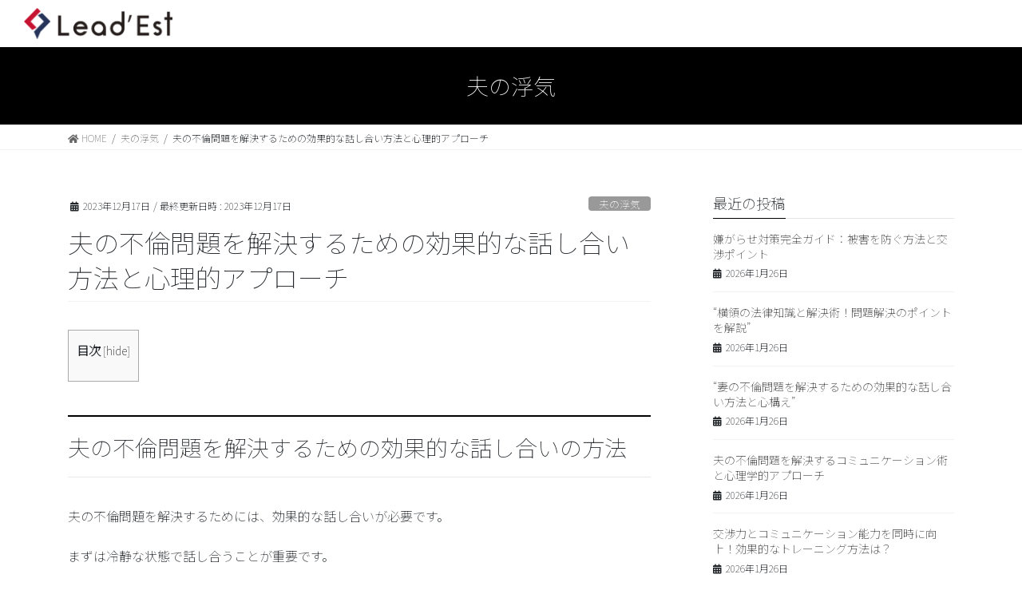

--- FILE ---
content_type: text/html; charset=UTF-8
request_url: http://nego-consulting.com/2023/12/17/%E5%A4%AB%E3%81%AE%E4%B8%8D%E5%80%AB%E5%95%8F%E9%A1%8C%E3%82%92%E8%A7%A3%E6%B1%BA%E3%81%99%E3%82%8B%E3%81%9F%E3%82%81%E3%81%AE%E5%8A%B9%E6%9E%9C%E7%9A%84%E3%81%AA%E8%A9%B1%E3%81%97%E5%90%88-24/
body_size: 22438
content:
<!DOCTYPE html>
<html dir="ltr" lang="ja"
	prefix="og: https://ogp.me/ns#" >
<head>
	<meta charset="UTF-8" />
	<meta name="viewport" content="width=device-width, initial-scale=1" />
	<link rel="profile" href="http://gmpg.org/xfn/11" />
	<link rel="pingback" href="http://nego-consulting.com/xmlrpc.php" />
	<title>夫の不倫問題を解決するための効果的な話し合い方法と心理的アプローチ - 問題解決のための交渉コンサルティング</title>

		<!-- All in One SEO 4.4.3 - aioseo.com -->
		<meta name="description" content="夫の不倫問題を解決するための効果的な話し合いの方法 夫の不倫問題を解決するためには、効果的な話し合いが必要です" />
		<meta name="robots" content="max-image-preview:large" />
		<link rel="canonical" href="http://nego-consulting.com/2023/12/17/%e5%a4%ab%e3%81%ae%e4%b8%8d%e5%80%ab%e5%95%8f%e9%a1%8c%e3%82%92%e8%a7%a3%e6%b1%ba%e3%81%99%e3%82%8b%e3%81%9f%e3%82%81%e3%81%ae%e5%8a%b9%e6%9e%9c%e7%9a%84%e3%81%aa%e8%a9%b1%e3%81%97%e5%90%88-24/" />
		<meta name="generator" content="All in One SEO (AIOSEO) 4.4.3" />
		<meta property="og:locale" content="ja_JP" />
		<meta property="og:site_name" content="問題解決のための交渉コンサルティング - 質の高い交渉の技を伝授します" />
		<meta property="og:type" content="article" />
		<meta property="og:title" content="夫の不倫問題を解決するための効果的な話し合い方法と心理的アプローチ - 問題解決のための交渉コンサルティング" />
		<meta property="og:description" content="夫の不倫問題を解決するための効果的な話し合いの方法 夫の不倫問題を解決するためには、効果的な話し合いが必要です" />
		<meta property="og:url" content="http://nego-consulting.com/2023/12/17/%e5%a4%ab%e3%81%ae%e4%b8%8d%e5%80%ab%e5%95%8f%e9%a1%8c%e3%82%92%e8%a7%a3%e6%b1%ba%e3%81%99%e3%82%8b%e3%81%9f%e3%82%81%e3%81%ae%e5%8a%b9%e6%9e%9c%e7%9a%84%e3%81%aa%e8%a9%b1%e3%81%97%e5%90%88-24/" />
		<meta property="article:published_time" content="2023-12-16T21:39:24+00:00" />
		<meta property="article:modified_time" content="2023-12-16T21:39:24+00:00" />
		<meta name="twitter:card" content="summary" />
		<meta name="twitter:title" content="夫の不倫問題を解決するための効果的な話し合い方法と心理的アプローチ - 問題解決のための交渉コンサルティング" />
		<meta name="twitter:description" content="夫の不倫問題を解決するための効果的な話し合いの方法 夫の不倫問題を解決するためには、効果的な話し合いが必要です" />
		<script type="application/ld+json" class="aioseo-schema">
			{"@context":"https:\/\/schema.org","@graph":[{"@type":"BlogPosting","@id":"http:\/\/nego-consulting.com\/2023\/12\/17\/%e5%a4%ab%e3%81%ae%e4%b8%8d%e5%80%ab%e5%95%8f%e9%a1%8c%e3%82%92%e8%a7%a3%e6%b1%ba%e3%81%99%e3%82%8b%e3%81%9f%e3%82%81%e3%81%ae%e5%8a%b9%e6%9e%9c%e7%9a%84%e3%81%aa%e8%a9%b1%e3%81%97%e5%90%88-24\/#blogposting","name":"\u592b\u306e\u4e0d\u502b\u554f\u984c\u3092\u89e3\u6c7a\u3059\u308b\u305f\u3081\u306e\u52b9\u679c\u7684\u306a\u8a71\u3057\u5408\u3044\u65b9\u6cd5\u3068\u5fc3\u7406\u7684\u30a2\u30d7\u30ed\u30fc\u30c1 - \u554f\u984c\u89e3\u6c7a\u306e\u305f\u3081\u306e\u4ea4\u6e09\u30b3\u30f3\u30b5\u30eb\u30c6\u30a3\u30f3\u30b0","headline":"\u592b\u306e\u4e0d\u502b\u554f\u984c\u3092\u89e3\u6c7a\u3059\u308b\u305f\u3081\u306e\u52b9\u679c\u7684\u306a\u8a71\u3057\u5408\u3044\u65b9\u6cd5\u3068\u5fc3\u7406\u7684\u30a2\u30d7\u30ed\u30fc\u30c1","author":{"@id":"http:\/\/nego-consulting.com\/author\/#author"},"publisher":{"@id":"http:\/\/nego-consulting.com\/#organization"},"datePublished":"2023-12-16T21:39:24+09:00","dateModified":"2023-12-16T21:39:24+09:00","inLanguage":"ja","mainEntityOfPage":{"@id":"http:\/\/nego-consulting.com\/2023\/12\/17\/%e5%a4%ab%e3%81%ae%e4%b8%8d%e5%80%ab%e5%95%8f%e9%a1%8c%e3%82%92%e8%a7%a3%e6%b1%ba%e3%81%99%e3%82%8b%e3%81%9f%e3%82%81%e3%81%ae%e5%8a%b9%e6%9e%9c%e7%9a%84%e3%81%aa%e8%a9%b1%e3%81%97%e5%90%88-24\/#webpage"},"isPartOf":{"@id":"http:\/\/nego-consulting.com\/2023\/12\/17\/%e5%a4%ab%e3%81%ae%e4%b8%8d%e5%80%ab%e5%95%8f%e9%a1%8c%e3%82%92%e8%a7%a3%e6%b1%ba%e3%81%99%e3%82%8b%e3%81%9f%e3%82%81%e3%81%ae%e5%8a%b9%e6%9e%9c%e7%9a%84%e3%81%aa%e8%a9%b1%e3%81%97%e5%90%88-24\/#webpage"},"articleSection":"\u592b\u306e\u6d6e\u6c17"},{"@type":"BreadcrumbList","@id":"http:\/\/nego-consulting.com\/2023\/12\/17\/%e5%a4%ab%e3%81%ae%e4%b8%8d%e5%80%ab%e5%95%8f%e9%a1%8c%e3%82%92%e8%a7%a3%e6%b1%ba%e3%81%99%e3%82%8b%e3%81%9f%e3%82%81%e3%81%ae%e5%8a%b9%e6%9e%9c%e7%9a%84%e3%81%aa%e8%a9%b1%e3%81%97%e5%90%88-24\/#breadcrumblist","itemListElement":[{"@type":"ListItem","@id":"http:\/\/nego-consulting.com\/#listItem","position":1,"item":{"@type":"WebPage","@id":"http:\/\/nego-consulting.com\/","name":"\u30db\u30fc\u30e0","description":"\u7537\u5973\u554f\u984c\u3001\u91d1\u92ad\u554f\u984c\u3067\u304a\u56f0\u308a\u3067\u3059\u304b\uff1f\u4ea4\u6e09\u30b3\u30f3\u30b5\u30eb\u30c6\u30a3\u30f3\u30b0\u3067\u65e9\u671f\u89e3\u6c7a\u304c\u53ef\u80fd\u3067\u3059\u3002\u5f01\u8b77\u58eb\u3084\u8b66\u5bdf\u306b\u5bfe\u5fdc\u3057\u3066\u9802\u3051\u306a\u304b\u3063\u305f\u65b9\u3001\u3069\u3046\u3057\u3066\u3082\u88c1\u5224\u306b\u306f\u3057\u305f\u304f\u306a\u3044\u65b9\u3001\u77ed\u671f\u6c7a\u6226\u3067\u8a71\u3057\u5408\u3044\u3092\u7d42\u3048\u305f\u3044\u65b9\u5411\u3051\u306e\u5bfe\u51e6\u6cd5\u3092\u304a\u4f1d\u3048\u3057\u3066\u3044\u307e\u3059\u3002\u4ea4\u6e09\u30b3\u30f3\u30b5\u30eb\u30c6\u30a3\u30f3\u30b0\u306f\u3001\u793a\u8ac7\u4ea4\u6e09\u3001\u5354\u8b70\u3092\u6709\u5229\u306b\u9032\u3081\u3089\u308c\u307e\u3059\u3002","url":"http:\/\/nego-consulting.com\/"},"nextItem":"http:\/\/nego-consulting.com\/2023\/#listItem"},{"@type":"ListItem","@id":"http:\/\/nego-consulting.com\/2023\/#listItem","position":2,"item":{"@type":"WebPage","@id":"http:\/\/nego-consulting.com\/2023\/","name":"2023","url":"http:\/\/nego-consulting.com\/2023\/"},"nextItem":"http:\/\/nego-consulting.com\/2023\/12\/#listItem","previousItem":"http:\/\/nego-consulting.com\/#listItem"},{"@type":"ListItem","@id":"http:\/\/nego-consulting.com\/2023\/12\/#listItem","position":3,"item":{"@type":"WebPage","@id":"http:\/\/nego-consulting.com\/2023\/12\/","name":"December","url":"http:\/\/nego-consulting.com\/2023\/12\/"},"nextItem":"http:\/\/nego-consulting.com\/2023\/12\/17\/#listItem","previousItem":"http:\/\/nego-consulting.com\/2023\/#listItem"},{"@type":"ListItem","@id":"http:\/\/nego-consulting.com\/2023\/12\/17\/#listItem","position":4,"item":{"@type":"WebPage","@id":"http:\/\/nego-consulting.com\/2023\/12\/17\/","name":"16","url":"http:\/\/nego-consulting.com\/2023\/12\/17\/"},"nextItem":"http:\/\/nego-consulting.com\/2023\/12\/17\/%e5%a4%ab%e3%81%ae%e4%b8%8d%e5%80%ab%e5%95%8f%e9%a1%8c%e3%82%92%e8%a7%a3%e6%b1%ba%e3%81%99%e3%82%8b%e3%81%9f%e3%82%81%e3%81%ae%e5%8a%b9%e6%9e%9c%e7%9a%84%e3%81%aa%e8%a9%b1%e3%81%97%e5%90%88-24\/#listItem","previousItem":"http:\/\/nego-consulting.com\/2023\/12\/#listItem"},{"@type":"ListItem","@id":"http:\/\/nego-consulting.com\/2023\/12\/17\/%e5%a4%ab%e3%81%ae%e4%b8%8d%e5%80%ab%e5%95%8f%e9%a1%8c%e3%82%92%e8%a7%a3%e6%b1%ba%e3%81%99%e3%82%8b%e3%81%9f%e3%82%81%e3%81%ae%e5%8a%b9%e6%9e%9c%e7%9a%84%e3%81%aa%e8%a9%b1%e3%81%97%e5%90%88-24\/#listItem","position":5,"item":{"@type":"WebPage","@id":"http:\/\/nego-consulting.com\/2023\/12\/17\/%e5%a4%ab%e3%81%ae%e4%b8%8d%e5%80%ab%e5%95%8f%e9%a1%8c%e3%82%92%e8%a7%a3%e6%b1%ba%e3%81%99%e3%82%8b%e3%81%9f%e3%82%81%e3%81%ae%e5%8a%b9%e6%9e%9c%e7%9a%84%e3%81%aa%e8%a9%b1%e3%81%97%e5%90%88-24\/","name":"\u592b\u306e\u4e0d\u502b\u554f\u984c\u3092\u89e3\u6c7a\u3059\u308b\u305f\u3081\u306e\u52b9\u679c\u7684\u306a\u8a71\u3057\u5408\u3044\u65b9\u6cd5\u3068\u5fc3\u7406\u7684\u30a2\u30d7\u30ed\u30fc\u30c1","description":"\u592b\u306e\u4e0d\u502b\u554f\u984c\u3092\u89e3\u6c7a\u3059\u308b\u305f\u3081\u306e\u52b9\u679c\u7684\u306a\u8a71\u3057\u5408\u3044\u306e\u65b9\u6cd5 \u592b\u306e\u4e0d\u502b\u554f\u984c\u3092\u89e3\u6c7a\u3059\u308b\u305f\u3081\u306b\u306f\u3001\u52b9\u679c\u7684\u306a\u8a71\u3057\u5408\u3044\u304c\u5fc5\u8981\u3067\u3059","url":"http:\/\/nego-consulting.com\/2023\/12\/17\/%e5%a4%ab%e3%81%ae%e4%b8%8d%e5%80%ab%e5%95%8f%e9%a1%8c%e3%82%92%e8%a7%a3%e6%b1%ba%e3%81%99%e3%82%8b%e3%81%9f%e3%82%81%e3%81%ae%e5%8a%b9%e6%9e%9c%e7%9a%84%e3%81%aa%e8%a9%b1%e3%81%97%e5%90%88-24\/"},"previousItem":"http:\/\/nego-consulting.com\/2023\/12\/17\/#listItem"}]},{"@type":"Organization","@id":"http:\/\/nego-consulting.com\/#organization","name":"\u554f\u984c\u89e3\u6c7a\u306e\u305f\u3081\u306e\u4ea4\u6e09\u30b3\u30f3\u30b5\u30eb\u30c6\u30a3\u30f3\u30b0","url":"http:\/\/nego-consulting.com\/"},{"@type":"WebPage","@id":"http:\/\/nego-consulting.com\/2023\/12\/17\/%e5%a4%ab%e3%81%ae%e4%b8%8d%e5%80%ab%e5%95%8f%e9%a1%8c%e3%82%92%e8%a7%a3%e6%b1%ba%e3%81%99%e3%82%8b%e3%81%9f%e3%82%81%e3%81%ae%e5%8a%b9%e6%9e%9c%e7%9a%84%e3%81%aa%e8%a9%b1%e3%81%97%e5%90%88-24\/#webpage","url":"http:\/\/nego-consulting.com\/2023\/12\/17\/%e5%a4%ab%e3%81%ae%e4%b8%8d%e5%80%ab%e5%95%8f%e9%a1%8c%e3%82%92%e8%a7%a3%e6%b1%ba%e3%81%99%e3%82%8b%e3%81%9f%e3%82%81%e3%81%ae%e5%8a%b9%e6%9e%9c%e7%9a%84%e3%81%aa%e8%a9%b1%e3%81%97%e5%90%88-24\/","name":"\u592b\u306e\u4e0d\u502b\u554f\u984c\u3092\u89e3\u6c7a\u3059\u308b\u305f\u3081\u306e\u52b9\u679c\u7684\u306a\u8a71\u3057\u5408\u3044\u65b9\u6cd5\u3068\u5fc3\u7406\u7684\u30a2\u30d7\u30ed\u30fc\u30c1 - \u554f\u984c\u89e3\u6c7a\u306e\u305f\u3081\u306e\u4ea4\u6e09\u30b3\u30f3\u30b5\u30eb\u30c6\u30a3\u30f3\u30b0","description":"\u592b\u306e\u4e0d\u502b\u554f\u984c\u3092\u89e3\u6c7a\u3059\u308b\u305f\u3081\u306e\u52b9\u679c\u7684\u306a\u8a71\u3057\u5408\u3044\u306e\u65b9\u6cd5 \u592b\u306e\u4e0d\u502b\u554f\u984c\u3092\u89e3\u6c7a\u3059\u308b\u305f\u3081\u306b\u306f\u3001\u52b9\u679c\u7684\u306a\u8a71\u3057\u5408\u3044\u304c\u5fc5\u8981\u3067\u3059","inLanguage":"ja","isPartOf":{"@id":"http:\/\/nego-consulting.com\/#website"},"breadcrumb":{"@id":"http:\/\/nego-consulting.com\/2023\/12\/17\/%e5%a4%ab%e3%81%ae%e4%b8%8d%e5%80%ab%e5%95%8f%e9%a1%8c%e3%82%92%e8%a7%a3%e6%b1%ba%e3%81%99%e3%82%8b%e3%81%9f%e3%82%81%e3%81%ae%e5%8a%b9%e6%9e%9c%e7%9a%84%e3%81%aa%e8%a9%b1%e3%81%97%e5%90%88-24\/#breadcrumblist"},"author":{"@id":"http:\/\/nego-consulting.com\/author\/#author"},"creator":{"@id":"http:\/\/nego-consulting.com\/author\/#author"},"datePublished":"2023-12-16T21:39:24+09:00","dateModified":"2023-12-16T21:39:24+09:00"},{"@type":"WebSite","@id":"http:\/\/nego-consulting.com\/#website","url":"http:\/\/nego-consulting.com\/","name":"\u554f\u984c\u89e3\u6c7a\u306e\u305f\u3081\u306e\u4ea4\u6e09\u30b3\u30f3\u30b5\u30eb\u30c6\u30a3\u30f3\u30b0","description":"\u8cea\u306e\u9ad8\u3044\u4ea4\u6e09\u306e\u6280\u3092\u4f1d\u6388\u3057\u307e\u3059","inLanguage":"ja","publisher":{"@id":"http:\/\/nego-consulting.com\/#organization"}}]}
		</script>
		<!-- All in One SEO -->

<link rel='dns-prefetch' href='//www.google.com' />
<link rel="alternate" type="application/rss+xml" title="問題解決のための交渉コンサルティング &raquo; フィード" href="http://nego-consulting.com/feed/" />
<link rel="alternate" type="application/rss+xml" title="問題解決のための交渉コンサルティング &raquo; コメントフィード" href="http://nego-consulting.com/comments/feed/" />
<link rel="alternate" type="application/rss+xml" title="問題解決のための交渉コンサルティング &raquo; 夫の不倫問題を解決するための効果的な話し合い方法と心理的アプローチ のコメントのフィード" href="http://nego-consulting.com/2023/12/17/%e5%a4%ab%e3%81%ae%e4%b8%8d%e5%80%ab%e5%95%8f%e9%a1%8c%e3%82%92%e8%a7%a3%e6%b1%ba%e3%81%99%e3%82%8b%e3%81%9f%e3%82%81%e3%81%ae%e5%8a%b9%e6%9e%9c%e7%9a%84%e3%81%aa%e8%a9%b1%e3%81%97%e5%90%88-24/feed/" />
<meta name="description" content="夫の不倫問題を解決するための効果的な話し合いの方法夫の不倫問題を解決するためには、効果的な話し合いが必要です。まずは冷静な状態で話し合うことが重要です。感情的にならずに、相手の気持ちや考えを尊重しながら話し合いましょう。話し合いのポイントとしては、以下のようなことが挙げられます。1. 相手の気持ちを理解することが大切です。夫の不倫には理由があるかもしれません。冷静になって相手の気持ちを聞き、理解しましょう。2. 自分の気持ちを伝える際には、「私はこう感じました」と" />		<!-- This site uses the Google Analytics by MonsterInsights plugin v8.18 - Using Analytics tracking - https://www.monsterinsights.com/ -->
		<!-- Note: MonsterInsights is not currently configured on this site. The site owner needs to authenticate with Google Analytics in the MonsterInsights settings panel. -->
					<!-- No tracking code set -->
				<!-- / Google Analytics by MonsterInsights -->
		<script type="text/javascript">
window._wpemojiSettings = {"baseUrl":"https:\/\/s.w.org\/images\/core\/emoji\/14.0.0\/72x72\/","ext":".png","svgUrl":"https:\/\/s.w.org\/images\/core\/emoji\/14.0.0\/svg\/","svgExt":".svg","source":{"concatemoji":"http:\/\/nego-consulting.com\/wp-includes\/js\/wp-emoji-release.min.js?ver=6.2.8"}};
/*! This file is auto-generated */
!function(e,a,t){var n,r,o,i=a.createElement("canvas"),p=i.getContext&&i.getContext("2d");function s(e,t){p.clearRect(0,0,i.width,i.height),p.fillText(e,0,0);e=i.toDataURL();return p.clearRect(0,0,i.width,i.height),p.fillText(t,0,0),e===i.toDataURL()}function c(e){var t=a.createElement("script");t.src=e,t.defer=t.type="text/javascript",a.getElementsByTagName("head")[0].appendChild(t)}for(o=Array("flag","emoji"),t.supports={everything:!0,everythingExceptFlag:!0},r=0;r<o.length;r++)t.supports[o[r]]=function(e){if(p&&p.fillText)switch(p.textBaseline="top",p.font="600 32px Arial",e){case"flag":return s("\ud83c\udff3\ufe0f\u200d\u26a7\ufe0f","\ud83c\udff3\ufe0f\u200b\u26a7\ufe0f")?!1:!s("\ud83c\uddfa\ud83c\uddf3","\ud83c\uddfa\u200b\ud83c\uddf3")&&!s("\ud83c\udff4\udb40\udc67\udb40\udc62\udb40\udc65\udb40\udc6e\udb40\udc67\udb40\udc7f","\ud83c\udff4\u200b\udb40\udc67\u200b\udb40\udc62\u200b\udb40\udc65\u200b\udb40\udc6e\u200b\udb40\udc67\u200b\udb40\udc7f");case"emoji":return!s("\ud83e\udef1\ud83c\udffb\u200d\ud83e\udef2\ud83c\udfff","\ud83e\udef1\ud83c\udffb\u200b\ud83e\udef2\ud83c\udfff")}return!1}(o[r]),t.supports.everything=t.supports.everything&&t.supports[o[r]],"flag"!==o[r]&&(t.supports.everythingExceptFlag=t.supports.everythingExceptFlag&&t.supports[o[r]]);t.supports.everythingExceptFlag=t.supports.everythingExceptFlag&&!t.supports.flag,t.DOMReady=!1,t.readyCallback=function(){t.DOMReady=!0},t.supports.everything||(n=function(){t.readyCallback()},a.addEventListener?(a.addEventListener("DOMContentLoaded",n,!1),e.addEventListener("load",n,!1)):(e.attachEvent("onload",n),a.attachEvent("onreadystatechange",function(){"complete"===a.readyState&&t.readyCallback()})),(e=t.source||{}).concatemoji?c(e.concatemoji):e.wpemoji&&e.twemoji&&(c(e.twemoji),c(e.wpemoji)))}(window,document,window._wpemojiSettings);
</script>
<style type="text/css">
img.wp-smiley,
img.emoji {
	display: inline !important;
	border: none !important;
	box-shadow: none !important;
	height: 1em !important;
	width: 1em !important;
	margin: 0 0.07em !important;
	vertical-align: -0.1em !important;
	background: none !important;
	padding: 0 !important;
}
</style>
	<link rel='stylesheet' id='vkExUnit_common_style-css' href='http://nego-consulting.com/wp-content/plugins/vk-all-in-one-expansion-unit/assets/css/vkExUnit_style.css?ver=9.52.0.0' type='text/css' media='all' />
<style id='vkExUnit_common_style-inline-css' type='text/css'>
:root {--ver_page_top_button_url:url(http://nego-consulting.com/wp-content/plugins/vk-all-in-one-expansion-unit/assets/images/to-top-btn-icon.svg);}@font-face {font-weight: normal;font-style: normal;font-family: "vk_sns";src: url("http://nego-consulting.com/wp-content/plugins/vk-all-in-one-expansion-unit/inc/sns/icons/fonts/vk_sns.eot?-bq20cj");src: url("http://nego-consulting.com/wp-content/plugins/vk-all-in-one-expansion-unit/inc/sns/icons/fonts/vk_sns.eot?#iefix-bq20cj") format("embedded-opentype"),url("http://nego-consulting.com/wp-content/plugins/vk-all-in-one-expansion-unit/inc/sns/icons/fonts/vk_sns.woff?-bq20cj") format("woff"),url("http://nego-consulting.com/wp-content/plugins/vk-all-in-one-expansion-unit/inc/sns/icons/fonts/vk_sns.ttf?-bq20cj") format("truetype"),url("http://nego-consulting.com/wp-content/plugins/vk-all-in-one-expansion-unit/inc/sns/icons/fonts/vk_sns.svg?-bq20cj#vk_sns") format("svg");}
</style>
<link rel='stylesheet' id='wp-block-library-css' href='http://nego-consulting.com/wp-includes/css/dist/block-library/style.min.css?ver=6.2.8' type='text/css' media='all' />
<style id='wp-block-library-inline-css' type='text/css'>
/* VK Color Palettes */
</style>
<link rel='stylesheet' id='classic-theme-styles-css' href='http://nego-consulting.com/wp-includes/css/classic-themes.min.css?ver=6.2.8' type='text/css' media='all' />
<style id='global-styles-inline-css' type='text/css'>
body{--wp--preset--color--black: #000000;--wp--preset--color--cyan-bluish-gray: #abb8c3;--wp--preset--color--white: #ffffff;--wp--preset--color--pale-pink: #f78da7;--wp--preset--color--vivid-red: #cf2e2e;--wp--preset--color--luminous-vivid-orange: #ff6900;--wp--preset--color--luminous-vivid-amber: #fcb900;--wp--preset--color--light-green-cyan: #7bdcb5;--wp--preset--color--vivid-green-cyan: #00d084;--wp--preset--color--pale-cyan-blue: #8ed1fc;--wp--preset--color--vivid-cyan-blue: #0693e3;--wp--preset--color--vivid-purple: #9b51e0;--wp--preset--gradient--vivid-cyan-blue-to-vivid-purple: linear-gradient(135deg,rgba(6,147,227,1) 0%,rgb(155,81,224) 100%);--wp--preset--gradient--light-green-cyan-to-vivid-green-cyan: linear-gradient(135deg,rgb(122,220,180) 0%,rgb(0,208,130) 100%);--wp--preset--gradient--luminous-vivid-amber-to-luminous-vivid-orange: linear-gradient(135deg,rgba(252,185,0,1) 0%,rgba(255,105,0,1) 100%);--wp--preset--gradient--luminous-vivid-orange-to-vivid-red: linear-gradient(135deg,rgba(255,105,0,1) 0%,rgb(207,46,46) 100%);--wp--preset--gradient--very-light-gray-to-cyan-bluish-gray: linear-gradient(135deg,rgb(238,238,238) 0%,rgb(169,184,195) 100%);--wp--preset--gradient--cool-to-warm-spectrum: linear-gradient(135deg,rgb(74,234,220) 0%,rgb(151,120,209) 20%,rgb(207,42,186) 40%,rgb(238,44,130) 60%,rgb(251,105,98) 80%,rgb(254,248,76) 100%);--wp--preset--gradient--blush-light-purple: linear-gradient(135deg,rgb(255,206,236) 0%,rgb(152,150,240) 100%);--wp--preset--gradient--blush-bordeaux: linear-gradient(135deg,rgb(254,205,165) 0%,rgb(254,45,45) 50%,rgb(107,0,62) 100%);--wp--preset--gradient--luminous-dusk: linear-gradient(135deg,rgb(255,203,112) 0%,rgb(199,81,192) 50%,rgb(65,88,208) 100%);--wp--preset--gradient--pale-ocean: linear-gradient(135deg,rgb(255,245,203) 0%,rgb(182,227,212) 50%,rgb(51,167,181) 100%);--wp--preset--gradient--electric-grass: linear-gradient(135deg,rgb(202,248,128) 0%,rgb(113,206,126) 100%);--wp--preset--gradient--midnight: linear-gradient(135deg,rgb(2,3,129) 0%,rgb(40,116,252) 100%);--wp--preset--duotone--dark-grayscale: url('#wp-duotone-dark-grayscale');--wp--preset--duotone--grayscale: url('#wp-duotone-grayscale');--wp--preset--duotone--purple-yellow: url('#wp-duotone-purple-yellow');--wp--preset--duotone--blue-red: url('#wp-duotone-blue-red');--wp--preset--duotone--midnight: url('#wp-duotone-midnight');--wp--preset--duotone--magenta-yellow: url('#wp-duotone-magenta-yellow');--wp--preset--duotone--purple-green: url('#wp-duotone-purple-green');--wp--preset--duotone--blue-orange: url('#wp-duotone-blue-orange');--wp--preset--font-size--small: 13px;--wp--preset--font-size--medium: 20px;--wp--preset--font-size--large: 36px;--wp--preset--font-size--x-large: 42px;--wp--preset--spacing--20: 0.44rem;--wp--preset--spacing--30: 0.67rem;--wp--preset--spacing--40: 1rem;--wp--preset--spacing--50: 1.5rem;--wp--preset--spacing--60: 2.25rem;--wp--preset--spacing--70: 3.38rem;--wp--preset--spacing--80: 5.06rem;--wp--preset--shadow--natural: 6px 6px 9px rgba(0, 0, 0, 0.2);--wp--preset--shadow--deep: 12px 12px 50px rgba(0, 0, 0, 0.4);--wp--preset--shadow--sharp: 6px 6px 0px rgba(0, 0, 0, 0.2);--wp--preset--shadow--outlined: 6px 6px 0px -3px rgba(255, 255, 255, 1), 6px 6px rgba(0, 0, 0, 1);--wp--preset--shadow--crisp: 6px 6px 0px rgba(0, 0, 0, 1);}:where(.is-layout-flex){gap: 0.5em;}body .is-layout-flow > .alignleft{float: left;margin-inline-start: 0;margin-inline-end: 2em;}body .is-layout-flow > .alignright{float: right;margin-inline-start: 2em;margin-inline-end: 0;}body .is-layout-flow > .aligncenter{margin-left: auto !important;margin-right: auto !important;}body .is-layout-constrained > .alignleft{float: left;margin-inline-start: 0;margin-inline-end: 2em;}body .is-layout-constrained > .alignright{float: right;margin-inline-start: 2em;margin-inline-end: 0;}body .is-layout-constrained > .aligncenter{margin-left: auto !important;margin-right: auto !important;}body .is-layout-constrained > :where(:not(.alignleft):not(.alignright):not(.alignfull)){max-width: var(--wp--style--global--content-size);margin-left: auto !important;margin-right: auto !important;}body .is-layout-constrained > .alignwide{max-width: var(--wp--style--global--wide-size);}body .is-layout-flex{display: flex;}body .is-layout-flex{flex-wrap: wrap;align-items: center;}body .is-layout-flex > *{margin: 0;}:where(.wp-block-columns.is-layout-flex){gap: 2em;}.has-black-color{color: var(--wp--preset--color--black) !important;}.has-cyan-bluish-gray-color{color: var(--wp--preset--color--cyan-bluish-gray) !important;}.has-white-color{color: var(--wp--preset--color--white) !important;}.has-pale-pink-color{color: var(--wp--preset--color--pale-pink) !important;}.has-vivid-red-color{color: var(--wp--preset--color--vivid-red) !important;}.has-luminous-vivid-orange-color{color: var(--wp--preset--color--luminous-vivid-orange) !important;}.has-luminous-vivid-amber-color{color: var(--wp--preset--color--luminous-vivid-amber) !important;}.has-light-green-cyan-color{color: var(--wp--preset--color--light-green-cyan) !important;}.has-vivid-green-cyan-color{color: var(--wp--preset--color--vivid-green-cyan) !important;}.has-pale-cyan-blue-color{color: var(--wp--preset--color--pale-cyan-blue) !important;}.has-vivid-cyan-blue-color{color: var(--wp--preset--color--vivid-cyan-blue) !important;}.has-vivid-purple-color{color: var(--wp--preset--color--vivid-purple) !important;}.has-black-background-color{background-color: var(--wp--preset--color--black) !important;}.has-cyan-bluish-gray-background-color{background-color: var(--wp--preset--color--cyan-bluish-gray) !important;}.has-white-background-color{background-color: var(--wp--preset--color--white) !important;}.has-pale-pink-background-color{background-color: var(--wp--preset--color--pale-pink) !important;}.has-vivid-red-background-color{background-color: var(--wp--preset--color--vivid-red) !important;}.has-luminous-vivid-orange-background-color{background-color: var(--wp--preset--color--luminous-vivid-orange) !important;}.has-luminous-vivid-amber-background-color{background-color: var(--wp--preset--color--luminous-vivid-amber) !important;}.has-light-green-cyan-background-color{background-color: var(--wp--preset--color--light-green-cyan) !important;}.has-vivid-green-cyan-background-color{background-color: var(--wp--preset--color--vivid-green-cyan) !important;}.has-pale-cyan-blue-background-color{background-color: var(--wp--preset--color--pale-cyan-blue) !important;}.has-vivid-cyan-blue-background-color{background-color: var(--wp--preset--color--vivid-cyan-blue) !important;}.has-vivid-purple-background-color{background-color: var(--wp--preset--color--vivid-purple) !important;}.has-black-border-color{border-color: var(--wp--preset--color--black) !important;}.has-cyan-bluish-gray-border-color{border-color: var(--wp--preset--color--cyan-bluish-gray) !important;}.has-white-border-color{border-color: var(--wp--preset--color--white) !important;}.has-pale-pink-border-color{border-color: var(--wp--preset--color--pale-pink) !important;}.has-vivid-red-border-color{border-color: var(--wp--preset--color--vivid-red) !important;}.has-luminous-vivid-orange-border-color{border-color: var(--wp--preset--color--luminous-vivid-orange) !important;}.has-luminous-vivid-amber-border-color{border-color: var(--wp--preset--color--luminous-vivid-amber) !important;}.has-light-green-cyan-border-color{border-color: var(--wp--preset--color--light-green-cyan) !important;}.has-vivid-green-cyan-border-color{border-color: var(--wp--preset--color--vivid-green-cyan) !important;}.has-pale-cyan-blue-border-color{border-color: var(--wp--preset--color--pale-cyan-blue) !important;}.has-vivid-cyan-blue-border-color{border-color: var(--wp--preset--color--vivid-cyan-blue) !important;}.has-vivid-purple-border-color{border-color: var(--wp--preset--color--vivid-purple) !important;}.has-vivid-cyan-blue-to-vivid-purple-gradient-background{background: var(--wp--preset--gradient--vivid-cyan-blue-to-vivid-purple) !important;}.has-light-green-cyan-to-vivid-green-cyan-gradient-background{background: var(--wp--preset--gradient--light-green-cyan-to-vivid-green-cyan) !important;}.has-luminous-vivid-amber-to-luminous-vivid-orange-gradient-background{background: var(--wp--preset--gradient--luminous-vivid-amber-to-luminous-vivid-orange) !important;}.has-luminous-vivid-orange-to-vivid-red-gradient-background{background: var(--wp--preset--gradient--luminous-vivid-orange-to-vivid-red) !important;}.has-very-light-gray-to-cyan-bluish-gray-gradient-background{background: var(--wp--preset--gradient--very-light-gray-to-cyan-bluish-gray) !important;}.has-cool-to-warm-spectrum-gradient-background{background: var(--wp--preset--gradient--cool-to-warm-spectrum) !important;}.has-blush-light-purple-gradient-background{background: var(--wp--preset--gradient--blush-light-purple) !important;}.has-blush-bordeaux-gradient-background{background: var(--wp--preset--gradient--blush-bordeaux) !important;}.has-luminous-dusk-gradient-background{background: var(--wp--preset--gradient--luminous-dusk) !important;}.has-pale-ocean-gradient-background{background: var(--wp--preset--gradient--pale-ocean) !important;}.has-electric-grass-gradient-background{background: var(--wp--preset--gradient--electric-grass) !important;}.has-midnight-gradient-background{background: var(--wp--preset--gradient--midnight) !important;}.has-small-font-size{font-size: var(--wp--preset--font-size--small) !important;}.has-medium-font-size{font-size: var(--wp--preset--font-size--medium) !important;}.has-large-font-size{font-size: var(--wp--preset--font-size--large) !important;}.has-x-large-font-size{font-size: var(--wp--preset--font-size--x-large) !important;}
.wp-block-navigation a:where(:not(.wp-element-button)){color: inherit;}
:where(.wp-block-columns.is-layout-flex){gap: 2em;}
.wp-block-pullquote{font-size: 1.5em;line-height: 1.6;}
</style>
<link rel='stylesheet' id='contact-form-7-css' href='http://nego-consulting.com/wp-content/plugins/contact-form-7/includes/css/styles.css?ver=5.7.7' type='text/css' media='all' />
<link rel='stylesheet' id='walcf7-datepicker-css-css' href='http://nego-consulting.com/wp-content/plugins/date-time-picker-for-contact-form-7/assets/css/jquery.datetimepicker.min.css?ver=1.0.0' type='text/css' media='all' />
<link rel='stylesheet' id='toc-screen-css' href='http://nego-consulting.com/wp-content/plugins/table-of-contents-plus/screen.min.css?ver=2302' type='text/css' media='all' />
<link rel='stylesheet' id='vk-swiper-style-css' href='http://nego-consulting.com/wp-content/plugins/vk-blocks/vendor/vektor-inc/vk-swiper/src/assets/css/swiper-bundle.min.css?ver=9.3.2' type='text/css' media='all' />
<link rel='stylesheet' id='hfe-style-css' href='http://nego-consulting.com/wp-content/plugins/header-footer-elementor/assets/css/header-footer-elementor.css?ver=1.6.15' type='text/css' media='all' />
<link rel='stylesheet' id='elementor-icons-css' href='http://nego-consulting.com/wp-content/plugins/elementor/assets/lib/eicons/css/elementor-icons.min.css?ver=5.21.0' type='text/css' media='all' />
<link rel='stylesheet' id='elementor-frontend-css' href='http://nego-consulting.com/wp-content/plugins/elementor/assets/css/frontend.min.css?ver=3.15.1' type='text/css' media='all' />
<link rel='stylesheet' id='swiper-css' href='http://nego-consulting.com/wp-content/plugins/elementor/assets/lib/swiper/css/swiper.min.css?ver=5.3.6' type='text/css' media='all' />
<link rel='stylesheet' id='elementor-post-5-css' href='http://nego-consulting.com/wp-content/uploads/elementor/css/post-5.css?ver=1691152143' type='text/css' media='all' />
<link rel='stylesheet' id='elementor-global-css' href='http://nego-consulting.com/wp-content/uploads/elementor/css/global.css?ver=1691152143' type='text/css' media='all' />
<link rel='stylesheet' id='elementor-post-906-css' href='http://nego-consulting.com/wp-content/uploads/elementor/css/post-906.css?ver=1691152143' type='text/css' media='all' />
<link rel='stylesheet' id='hfe-widgets-style-css' href='http://nego-consulting.com/wp-content/plugins/header-footer-elementor/inc/widgets-css/frontend.css?ver=1.6.15' type='text/css' media='all' />
<link rel='stylesheet' id='bootstrap-4-style-css' href='http://nego-consulting.com/wp-content/themes/lightning/library/bootstrap-4/css/bootstrap.min.css?ver=4.5.0' type='text/css' media='all' />
<link rel='stylesheet' id='lightning-common-style-css' href='http://nego-consulting.com/wp-content/themes/lightning/assets/css/common.css?ver=13.8.6' type='text/css' media='all' />
<style id='lightning-common-style-inline-css' type='text/css'>
/* vk-mobile-nav */:root {--vk-mobile-nav-menu-btn-bg-src: url("http://nego-consulting.com/wp-content/themes/lightning/inc/vk-mobile-nav/package//images/vk-menu-btn-black.svg");--vk-mobile-nav-menu-btn-close-bg-src: url("http://nego-consulting.com/wp-content/themes/lightning/inc/vk-mobile-nav/package//images/vk-menu-close-black.svg");--vk-menu-acc-icon-open-black-bg-src: url("http://nego-consulting.com/wp-content/themes/lightning/inc/vk-mobile-nav/package//images/vk-menu-acc-icon-open-black.svg");--vk-menu-acc-icon-open-white-bg-src: url("http://nego-consulting.com/wp-content/themes/lightning/inc/vk-mobile-nav/package//images/vk-menu-acc-icon-open-white.svg");--vk-menu-acc-icon-close-black-bg-src: url("http://nego-consulting.com/wp-content/themes/lightning/inc/vk-mobile-nav/package//images/vk-menu-close-black.svg");--vk-menu-acc-icon-close-white-bg-src: url("http://nego-consulting.com/wp-content/themes/lightning/inc/vk-mobile-nav/package//images/vk-menu-close-white.svg");}
</style>
<link rel='stylesheet' id='lightning-design-style-css' href='http://nego-consulting.com/wp-content/themes/lightning/design-skin/origin2/css/style.css?ver=13.8.6' type='text/css' media='all' />
<style id='lightning-design-style-inline-css' type='text/css'>
/* ltg common custom */:root {--vk-menu-acc-btn-border-color:#333;--color-key:#000000;--color-key-dark:#ffffff;}.bbp-submit-wrapper .button.submit { background-color:#ffffff ; }.bbp-submit-wrapper .button.submit:hover { background-color:#000000 ; }.veu_color_txt_key { color:#ffffff ; }.veu_color_bg_key { background-color:#ffffff ; }.veu_color_border_key { border-color:#ffffff ; }.btn-default { border-color:#000000;color:#000000;}.btn-default:focus,.btn-default:hover { border-color:#000000;background-color: #000000; }.wp-block-search__button,.btn-primary { background-color:#000000;border-color:#ffffff; }.wp-block-search__button:focus,.wp-block-search__button:hover,.btn-primary:not(:disabled):not(.disabled):active,.btn-primary:focus,.btn-primary:hover { background-color:#ffffff;border-color:#000000; }.btn-outline-primary { color : #000000 ; border-color:#000000; }.btn-outline-primary:not(:disabled):not(.disabled):active,.btn-outline-primary:focus,.btn-outline-primary:hover { color : #fff; background-color:#000000;border-color:#ffffff; }a { color:#000000; }a:hover { color:#1e73be; }
.tagcloud a:before { font-family: "Font Awesome 5 Free";content: "\f02b";font-weight: bold; }
.media .media-body .media-heading a:hover { color:#000000; }@media (min-width: 768px){.gMenu > li:before,.gMenu > li.menu-item-has-children::after { border-bottom-color:#ffffff }.gMenu li li { background-color:#ffffff }.gMenu li li a:hover { background-color:#000000; }} /* @media (min-width: 768px) */.page-header { background-color:#000000; }h2,.mainSection-title { border-top-color:#000000; }h3:after,.subSection-title:after { border-bottom-color:#000000; }ul.page-numbers li span.page-numbers.current,.page-link dl .post-page-numbers.current { background-color:#000000; }.pager li > a { border-color:#000000;color:#000000;}.pager li > a:hover { background-color:#000000;color:#fff;}.siteFooter { border-top-color:#000000; }dt { border-left-color:#000000; }:root {--g_nav_main_acc_icon_open_url:url(http://nego-consulting.com/wp-content/themes/lightning/inc/vk-mobile-nav/package/images/vk-menu-acc-icon-open-black.svg);--g_nav_main_acc_icon_close_url: url(http://nego-consulting.com/wp-content/themes/lightning/inc/vk-mobile-nav/package/images/vk-menu-close-black.svg);--g_nav_sub_acc_icon_open_url: url(http://nego-consulting.com/wp-content/themes/lightning/inc/vk-mobile-nav/package/images/vk-menu-acc-icon-open-white.svg);--g_nav_sub_acc_icon_close_url: url(http://nego-consulting.com/wp-content/themes/lightning/inc/vk-mobile-nav/package/images/vk-menu-close-white.svg);}
</style>
<link rel='stylesheet' id='vk-blocks-build-css-css' href='http://nego-consulting.com/wp-content/plugins/vk-blocks/build/block-build.css?ver=1.60.0.1' type='text/css' media='all' />
<style id='vk-blocks-build-css-inline-css' type='text/css'>
:root {--vk_flow-arrow: url(http://nego-consulting.com/wp-content/plugins/vk-blocks/inc/vk-blocks/images/arrow_bottom.svg);--vk_image-mask-wave01: url(http://nego-consulting.com/wp-content/plugins/vk-blocks/inc/vk-blocks/images/wave01.svg);--vk_image-mask-wave02: url(http://nego-consulting.com/wp-content/plugins/vk-blocks/inc/vk-blocks/images/wave02.svg);--vk_image-mask-wave03: url(http://nego-consulting.com/wp-content/plugins/vk-blocks/inc/vk-blocks/images/wave03.svg);--vk_image-mask-wave04: url(http://nego-consulting.com/wp-content/plugins/vk-blocks/inc/vk-blocks/images/wave04.svg);}

	:root {

		--vk-balloon-border-width:1px;

		--vk-balloon-speech-offset:-12px;
	}
	
</style>
<link rel='stylesheet' id='lightning-theme-style-css' href='http://nego-consulting.com/wp-content/themes/lightning/style.css?ver=13.8.6' type='text/css' media='all' />
<link rel='stylesheet' id='vk-font-awesome-css' href='http://nego-consulting.com/wp-content/themes/lightning/inc/font-awesome/package/versions/5/css/all.min.css?ver=5.13.0' type='text/css' media='all' />
<link rel='stylesheet' id='tablepress-default-css' href='http://nego-consulting.com/wp-content/plugins/tablepress/css/build/default.css?ver=2.1.5' type='text/css' media='all' />
<link rel='stylesheet' id='google-fonts-1-css' href='https://fonts.googleapis.com/css?family=Roboto%3A100%2C100italic%2C200%2C200italic%2C300%2C300italic%2C400%2C400italic%2C500%2C500italic%2C600%2C600italic%2C700%2C700italic%2C800%2C800italic%2C900%2C900italic%7CRoboto+Slab%3A100%2C100italic%2C200%2C200italic%2C300%2C300italic%2C400%2C400italic%2C500%2C500italic%2C600%2C600italic%2C700%2C700italic%2C800%2C800italic%2C900%2C900italic&#038;display=auto&#038;ver=6.2.8' type='text/css' media='all' />
<link rel="preconnect" href="https://fonts.gstatic.com/" crossorigin><script type='text/javascript' src='http://nego-consulting.com/wp-includes/js/jquery/jquery.min.js?ver=3.6.4' id='jquery-core-js'></script>
<script type='text/javascript' src='http://nego-consulting.com/wp-includes/js/jquery/jquery-migrate.min.js?ver=3.4.0' id='jquery-migrate-js'></script>
<link rel="https://api.w.org/" href="http://nego-consulting.com/wp-json/" /><link rel="alternate" type="application/json" href="http://nego-consulting.com/wp-json/wp/v2/posts/4379" /><link rel="EditURI" type="application/rsd+xml" title="RSD" href="http://nego-consulting.com/xmlrpc.php?rsd" />
<link rel="wlwmanifest" type="application/wlwmanifest+xml" href="http://nego-consulting.com/wp-includes/wlwmanifest.xml" />
<meta name="generator" content="WordPress 6.2.8" />
<link rel='shortlink' href='http://nego-consulting.com/?p=4379' />
<link rel="alternate" type="application/json+oembed" href="http://nego-consulting.com/wp-json/oembed/1.0/embed?url=http%3A%2F%2Fnego-consulting.com%2F2023%2F12%2F17%2F%25e5%25a4%25ab%25e3%2581%25ae%25e4%25b8%258d%25e5%2580%25ab%25e5%2595%258f%25e9%25a1%258c%25e3%2582%2592%25e8%25a7%25a3%25e6%25b1%25ba%25e3%2581%2599%25e3%2582%258b%25e3%2581%259f%25e3%2582%2581%25e3%2581%25ae%25e5%258a%25b9%25e6%259e%259c%25e7%259a%2584%25e3%2581%25aa%25e8%25a9%25b1%25e3%2581%2597%25e5%2590%2588-24%2F" />
<link rel="alternate" type="text/xml+oembed" href="http://nego-consulting.com/wp-json/oembed/1.0/embed?url=http%3A%2F%2Fnego-consulting.com%2F2023%2F12%2F17%2F%25e5%25a4%25ab%25e3%2581%25ae%25e4%25b8%258d%25e5%2580%25ab%25e5%2595%258f%25e9%25a1%258c%25e3%2582%2592%25e8%25a7%25a3%25e6%25b1%25ba%25e3%2581%2599%25e3%2582%258b%25e3%2581%259f%25e3%2582%2581%25e3%2581%25ae%25e5%258a%25b9%25e6%259e%259c%25e7%259a%2584%25e3%2581%25aa%25e8%25a9%25b1%25e3%2581%2597%25e5%2590%2588-24%2F&#038;format=xml" />
	<link rel="preconnect" href="https://fonts.googleapis.com">
	<link rel="preconnect" href="https://fonts.gstatic.com">
	<link href='https://fonts.googleapis.com/css2?display=swap&family=Noto+Sans+JP:wght@100' rel='stylesheet'><!-- Favicon Rotator -->
<!-- End Favicon Rotator -->
<!-- HFCM by 99 Robots - Snippet # 1: googleタグ 内 -->
<!-- Google Tag Manager -->
<script>(function(w,d,s,l,i){w[l]=w[l]||[];w[l].push({'gtm.start':
new Date().getTime(),event:'gtm.js'});var f=d.getElementsByTagName(s)[0],
j=d.createElement(s),dl=l!='dataLayer'?'&l='+l:'';j.async=true;j.src=
'https://www.googletagmanager.com/gtm.js?id='+i+dl;f.parentNode.insertBefore(j,f);
})(window,document,'script','dataLayer','GTM-K5QVXJT');</script>
<!-- End Google Tag Manager -->
<!-- /end HFCM by 99 Robots -->
<!-- HFCM by 99 Robots - Snippet # 2: googleタグ 直後 -->
<!-- Google Tag Manager (noscript) -->
<noscript><iframe src="https://www.googletagmanager.com/ns.html?id=GTM-K5QVXJT"
height="0" width="0" style="display:none;visibility:hidden"></iframe></noscript>
<!-- End Google Tag Manager (noscript) -->
<!-- /end HFCM by 99 Robots -->
<style id="lightning-color-custom-for-plugins" type="text/css">/* ltg theme common */.color_key_bg,.color_key_bg_hover:hover{background-color: #000000;}.color_key_txt,.color_key_txt_hover:hover{color: #000000;}.color_key_border,.color_key_border_hover:hover{border-color: #000000;}.color_key_dark_bg,.color_key_dark_bg_hover:hover{background-color: #ffffff;}.color_key_dark_txt,.color_key_dark_txt_hover:hover{color: #ffffff;}.color_key_dark_border,.color_key_dark_border_hover:hover{border-color: #ffffff;}</style><meta name="generator" content="Elementor 3.15.1; features: e_dom_optimization, e_optimized_assets_loading, additional_custom_breakpoints; settings: css_print_method-external, google_font-enabled, font_display-auto">
<style type="text/css">.inv-recaptcha-holder {
display: none;}</style><!-- [ VK All in One Expansion Unit OGP ] -->
<meta property="og:site_name" content="問題解決のための交渉コンサルティング" />
<meta property="og:url" content="http://nego-consulting.com/2023/12/17/%e5%a4%ab%e3%81%ae%e4%b8%8d%e5%80%ab%e5%95%8f%e9%a1%8c%e3%82%92%e8%a7%a3%e6%b1%ba%e3%81%99%e3%82%8b%e3%81%9f%e3%82%81%e3%81%ae%e5%8a%b9%e6%9e%9c%e7%9a%84%e3%81%aa%e8%a9%b1%e3%81%97%e5%90%88-24/" />
<meta property="og:title" content="夫の不倫問題を解決するための効果的な話し合い方法と心理的アプローチ | 問題解決のための交渉コンサルティング" />
<meta property="og:description" content="夫の不倫問題を解決するための効果的な話し合いの方法夫の不倫問題を解決するためには、効果的な話し合いが必要です。まずは冷静な状態で話し合うことが重要です。感情的にならずに、相手の気持ちや考えを尊重しながら話し合いましょう。話し合いのポイントとしては、以下のようなことが挙げられます。1. 相手の気持ちを理解することが大切です。夫の不倫には理由があるかもしれません。冷静になって相手の気持ちを聞き、理解しましょう。2. 自分の気持ちを伝える際には、「私はこう感じました」と" />
<meta property="og:type" content="article" />
<!-- [ / VK All in One Expansion Unit OGP ] -->
<!-- [ VK All in One Expansion Unit twitter card ] -->
<meta name="twitter:card" content="summary_large_image">
<meta name="twitter:description" content="夫の不倫問題を解決するための効果的な話し合いの方法夫の不倫問題を解決するためには、効果的な話し合いが必要です。まずは冷静な状態で話し合うことが重要です。感情的にならずに、相手の気持ちや考えを尊重しながら話し合いましょう。話し合いのポイントとしては、以下のようなことが挙げられます。1. 相手の気持ちを理解することが大切です。夫の不倫には理由があるかもしれません。冷静になって相手の気持ちを聞き、理解しましょう。2. 自分の気持ちを伝える際には、「私はこう感じました」と">
<meta name="twitter:title" content="夫の不倫問題を解決するための効果的な話し合い方法と心理的アプローチ | 問題解決のための交渉コンサルティング">
<meta name="twitter:url" content="http://nego-consulting.com/2023/12/17/%e5%a4%ab%e3%81%ae%e4%b8%8d%e5%80%ab%e5%95%8f%e9%a1%8c%e3%82%92%e8%a7%a3%e6%b1%ba%e3%81%99%e3%82%8b%e3%81%9f%e3%82%81%e3%81%ae%e5%8a%b9%e6%9e%9c%e7%9a%84%e3%81%aa%e8%a9%b1%e3%81%97%e5%90%88-24/">
	<meta name="twitter:domain" content="nego-consulting.com">
	<!-- [ / VK All in One Expansion Unit twitter card ] -->
	<link rel="icon" href="http://nego-consulting.com/wp-content/uploads/2021/04/スクリーンショット-2021-04-21-14.39.16-150x150.png" sizes="32x32" />
<link rel="icon" href="http://nego-consulting.com/wp-content/uploads/2021/04/スクリーンショット-2021-04-21-14.39.16.png" sizes="192x192" />
<link rel="apple-touch-icon" href="http://nego-consulting.com/wp-content/uploads/2021/04/スクリーンショット-2021-04-21-14.39.16.png" />
<meta name="msapplication-TileImage" content="http://nego-consulting.com/wp-content/uploads/2021/04/スクリーンショット-2021-04-21-14.39.16.png" />
		<style type="text/css" id="wp-custom-css">
			.media-h2{
  background: #27345b;/*背景色*/
  padding: 0.5em;/*文字まわり（上下左右）の余白*/
}
#tablepress-3 th,
#tablepress-3 td {
font-size: 20px;
}
#tablepress-2 th,
#tablepress-2 td {
font-size: 20px;
}

footer .copySection p:nth-child(2) {
    display:none !important;
    }
::placeholder {
  color:#dedcdc !important;
}
.siteHeader {
	display:none;
}
p.elementor-heading-title{
	display:none;
}
.myclass-sns{
	display:block;
}
.hideclass{
	display:none;
}
.vk-mobile-nav-menu-btn {
	display: none;
}
/* .elementor-section.elementor-section-boxed > .elementor-container {
	max-width: 100%;
}
.elementor-column-gap-default {
	margin-left: 1em;
} */


.button:hover {
	opacity: 0.7;
}

/* お問い合わせフォームの入力*/

.wpcf7 form {
	margin-right: 0;
	margin-left: 0;
}

.wpcf7 {
    width: 100%;
    margin: 0;
    padding: 0;
    border: none;
    background: #fff;
}

#cf-tbl table{
width: 100%;
border-collapse: collapse;
border: 0px solid #fff;
color: #444;
}
#cf-tbl table tr th,
#cf-tbl table tr td{
border: 0px solid #f9f9f9;
padding: 0.5em;
text-align: left;
vertical-align: top;
vertical-align: middle;
}
#cf-tbl table tr th{
width: 24%;
background: #fff;
}

::placeholder {
	color: #b6b6b6;
}

.info-title {
	margin-bottom: 8px;
}


@media screen and (min-width:769px){
#cf-tbl{
max-width: 80%;
margin: 0 auto;
}
}

@media screen and (max-width:768px){
#cf-tbl{
width: 100%;
}

#cf-tbl table,
#cf-tbl table tbody,
#cf-tbl table tr,
#cf-tbl table tr th,
#cf-tbl table tr td{
display: block;
}

#cf-tbl table{
width: 100%;
border-bottom: 1px solid #f9f9f9;
}
	
#cf-tbl table tr th{
background: #f9f9f9;
}

#cf-tbl table tr th,
#cf-tbl table tr td{
width: 100%;
padding: 3% 5%;
}

#cf-tbl table tr {
border-right: 1px solid #f9f9f9;
border-left: 1px solid #f9f9f9;
}
}


/*「必須」文字デザイン*/
.required{
font-size:.8em;
padding: 5px;
background: #ff2137;
color: #fff;
border-radius: 3px;
margin-right: 5px;
}

/* 入力項目を見やすく */
input.wpcf7-form-control.wpcf7-text,
textarea.wpcf7-form-control.wpcf7-textarea,
select {
	width: 100%;
	padding: 8px 15px;
	margin-right: 10px;
	margin-top: 10px;
	border: 1px solid #e2e2e2;
	border-radius: 3px;
	background-color: #f8f8f8;
}
textarea.wpcf7-form-control.wpcf7-textarea {
	height: 200px;
}

/* 「送信する」ボタン */
input.wpcf7-submit {
    display: block;
    padding: 15px;
    width: 400px;
    background-color: #ff8200 !important;
    color: #fff;
    font-size: 18px;
    font-weight: 700;
    border-radius: 2px;
    margin: 30px auto 0
}

.btn-primary:hover {
	border: none !important;
}

@media screen and (max-width:768px){
input.wpcf7-submit {
width: 300px;
}
}

input.wpcf7-submit:hover {
	box-shadow: 0 15px 30px -5px rgba(0,0,0,.15), 0 0 5px rgba(0,0,0,.1);
	transform: translateY(-4px);
	opacity:0.7;
}
/* エラーメッセージを見やすく */
span.wpcf7-not-valid-tip,
.wpcf7-response-output.wpcf7-validation-errors {
	color: red;
	font-weight: 600;
}

.wpcf7-response-output {
	line-height: 1.5em;
}

.form-tel {
	margin-bottom: 2.2em;
}

.form-text {
	font-size: 10px;
}

.form-number {
	font-size: 1.5em;
/* 	font-weight: 700; */
	margin-top: .2em;
	position: relative;
	padding-left: 25px;
}

.form-number:before {
	content: '';
	display: inline-block;
	margin-top: 2px;
	width: 20px;
	height: 20px;
	position: absolute;
	top: 0;
	left: 0;
	background-image: url('http://tantei-school.online/wp-content/uploads/2022/06/phone-call-1.png');
	background-repeat: no-repeat;
	background-size: contain;
}

.wpcf7-form input:not([type="submit"]):not([type="checkbox"]):not([type="radio"]) {
	font-weight: 400;
}


@media screen and (max-width: 767px) {
	.page-template-default #main_contents {
		padding-top: 0;
	}
	.styled_h2 {
font-size: 20px !important;
}
.styled_h3 {
font-size: 20px !important;
}
	.rich_font_type3 {
		font-size: 19px !important;
	}
	.br-pc {display: none; }
}

@media screen and (max-width: 750px){
	.index_product_list {
		padding-bottom: 0 !important;
	}
}

@media screen and (min-width: 768px){
.wpcf7 form {
		padding-top: 18px;
	}
.br-sp {display: none; }
}

/* PCで観ると"pc"のclassがついた画像が表示 */ 
.pc { display: block !important; } 
.sp { display: none !important; } 
/* スマホで観ると"sp"のclassがついた画像が表示 */ 
@media only screen and (max-width: 767px) { 
.pc { display: none !important; } 
.sp { display: block !important; } 
 .br-pc {
        display: none;
    }
		</style>
			<style id="egf-frontend-styles" type="text/css">
		p {font-family: 'Noto Sans JP', sans-serif;font-style: normal;font-weight: 100;} h1 {font-family: 'Noto Sans JP', sans-serif;font-style: normal;font-weight: 100;} h2 {font-family: 'Noto Sans JP', sans-serif;font-style: normal;font-weight: 100;} h3 {font-family: 'Noto Sans JP', sans-serif;font-style: normal;font-weight: 100;} h4 {font-family: 'Noto Sans JP', sans-serif;font-style: normal;font-weight: 100;} h5 {} h6 {} 	</style>
	</head>

<body class="post-template-default single single-post postid-4379 single-format-standard post-name-%e5%a4%ab%e3%81%ae%e4%b8%8d%e5%80%ab%e5%95%8f%e9%a1%8c%e3%82%92%e8%a7%a3%e6%b1%ba%e3%81%99%e3%82%8b%e3%81%9f%e3%82%81%e3%81%ae%e5%8a%b9%e6%9e%9c%e7%9a%84%e3%81%aa%e8%a9%b1%e3%81%97%e5%90%88-24 post-type-post vk-blocks ehf-header ehf-template-lightning ehf-stylesheet-lightning sidebar-fix sidebar-fix-priority-top bootstrap4 device-pc fa_v5_css elementor-default elementor-kit-5">
<svg xmlns="http://www.w3.org/2000/svg" viewBox="0 0 0 0" width="0" height="0" focusable="false" role="none" style="visibility: hidden; position: absolute; left: -9999px; overflow: hidden;" ><defs><filter id="wp-duotone-dark-grayscale"><feColorMatrix color-interpolation-filters="sRGB" type="matrix" values=" .299 .587 .114 0 0 .299 .587 .114 0 0 .299 .587 .114 0 0 .299 .587 .114 0 0 " /><feComponentTransfer color-interpolation-filters="sRGB" ><feFuncR type="table" tableValues="0 0.49803921568627" /><feFuncG type="table" tableValues="0 0.49803921568627" /><feFuncB type="table" tableValues="0 0.49803921568627" /><feFuncA type="table" tableValues="1 1" /></feComponentTransfer><feComposite in2="SourceGraphic" operator="in" /></filter></defs></svg><svg xmlns="http://www.w3.org/2000/svg" viewBox="0 0 0 0" width="0" height="0" focusable="false" role="none" style="visibility: hidden; position: absolute; left: -9999px; overflow: hidden;" ><defs><filter id="wp-duotone-grayscale"><feColorMatrix color-interpolation-filters="sRGB" type="matrix" values=" .299 .587 .114 0 0 .299 .587 .114 0 0 .299 .587 .114 0 0 .299 .587 .114 0 0 " /><feComponentTransfer color-interpolation-filters="sRGB" ><feFuncR type="table" tableValues="0 1" /><feFuncG type="table" tableValues="0 1" /><feFuncB type="table" tableValues="0 1" /><feFuncA type="table" tableValues="1 1" /></feComponentTransfer><feComposite in2="SourceGraphic" operator="in" /></filter></defs></svg><svg xmlns="http://www.w3.org/2000/svg" viewBox="0 0 0 0" width="0" height="0" focusable="false" role="none" style="visibility: hidden; position: absolute; left: -9999px; overflow: hidden;" ><defs><filter id="wp-duotone-purple-yellow"><feColorMatrix color-interpolation-filters="sRGB" type="matrix" values=" .299 .587 .114 0 0 .299 .587 .114 0 0 .299 .587 .114 0 0 .299 .587 .114 0 0 " /><feComponentTransfer color-interpolation-filters="sRGB" ><feFuncR type="table" tableValues="0.54901960784314 0.98823529411765" /><feFuncG type="table" tableValues="0 1" /><feFuncB type="table" tableValues="0.71764705882353 0.25490196078431" /><feFuncA type="table" tableValues="1 1" /></feComponentTransfer><feComposite in2="SourceGraphic" operator="in" /></filter></defs></svg><svg xmlns="http://www.w3.org/2000/svg" viewBox="0 0 0 0" width="0" height="0" focusable="false" role="none" style="visibility: hidden; position: absolute; left: -9999px; overflow: hidden;" ><defs><filter id="wp-duotone-blue-red"><feColorMatrix color-interpolation-filters="sRGB" type="matrix" values=" .299 .587 .114 0 0 .299 .587 .114 0 0 .299 .587 .114 0 0 .299 .587 .114 0 0 " /><feComponentTransfer color-interpolation-filters="sRGB" ><feFuncR type="table" tableValues="0 1" /><feFuncG type="table" tableValues="0 0.27843137254902" /><feFuncB type="table" tableValues="0.5921568627451 0.27843137254902" /><feFuncA type="table" tableValues="1 1" /></feComponentTransfer><feComposite in2="SourceGraphic" operator="in" /></filter></defs></svg><svg xmlns="http://www.w3.org/2000/svg" viewBox="0 0 0 0" width="0" height="0" focusable="false" role="none" style="visibility: hidden; position: absolute; left: -9999px; overflow: hidden;" ><defs><filter id="wp-duotone-midnight"><feColorMatrix color-interpolation-filters="sRGB" type="matrix" values=" .299 .587 .114 0 0 .299 .587 .114 0 0 .299 .587 .114 0 0 .299 .587 .114 0 0 " /><feComponentTransfer color-interpolation-filters="sRGB" ><feFuncR type="table" tableValues="0 0" /><feFuncG type="table" tableValues="0 0.64705882352941" /><feFuncB type="table" tableValues="0 1" /><feFuncA type="table" tableValues="1 1" /></feComponentTransfer><feComposite in2="SourceGraphic" operator="in" /></filter></defs></svg><svg xmlns="http://www.w3.org/2000/svg" viewBox="0 0 0 0" width="0" height="0" focusable="false" role="none" style="visibility: hidden; position: absolute; left: -9999px; overflow: hidden;" ><defs><filter id="wp-duotone-magenta-yellow"><feColorMatrix color-interpolation-filters="sRGB" type="matrix" values=" .299 .587 .114 0 0 .299 .587 .114 0 0 .299 .587 .114 0 0 .299 .587 .114 0 0 " /><feComponentTransfer color-interpolation-filters="sRGB" ><feFuncR type="table" tableValues="0.78039215686275 1" /><feFuncG type="table" tableValues="0 0.94901960784314" /><feFuncB type="table" tableValues="0.35294117647059 0.47058823529412" /><feFuncA type="table" tableValues="1 1" /></feComponentTransfer><feComposite in2="SourceGraphic" operator="in" /></filter></defs></svg><svg xmlns="http://www.w3.org/2000/svg" viewBox="0 0 0 0" width="0" height="0" focusable="false" role="none" style="visibility: hidden; position: absolute; left: -9999px; overflow: hidden;" ><defs><filter id="wp-duotone-purple-green"><feColorMatrix color-interpolation-filters="sRGB" type="matrix" values=" .299 .587 .114 0 0 .299 .587 .114 0 0 .299 .587 .114 0 0 .299 .587 .114 0 0 " /><feComponentTransfer color-interpolation-filters="sRGB" ><feFuncR type="table" tableValues="0.65098039215686 0.40392156862745" /><feFuncG type="table" tableValues="0 1" /><feFuncB type="table" tableValues="0.44705882352941 0.4" /><feFuncA type="table" tableValues="1 1" /></feComponentTransfer><feComposite in2="SourceGraphic" operator="in" /></filter></defs></svg><svg xmlns="http://www.w3.org/2000/svg" viewBox="0 0 0 0" width="0" height="0" focusable="false" role="none" style="visibility: hidden; position: absolute; left: -9999px; overflow: hidden;" ><defs><filter id="wp-duotone-blue-orange"><feColorMatrix color-interpolation-filters="sRGB" type="matrix" values=" .299 .587 .114 0 0 .299 .587 .114 0 0 .299 .587 .114 0 0 .299 .587 .114 0 0 " /><feComponentTransfer color-interpolation-filters="sRGB" ><feFuncR type="table" tableValues="0.098039215686275 1" /><feFuncG type="table" tableValues="0 0.66274509803922" /><feFuncB type="table" tableValues="0.84705882352941 0.41960784313725" /><feFuncA type="table" tableValues="1 1" /></feComponentTransfer><feComposite in2="SourceGraphic" operator="in" /></filter></defs></svg><div id="page" class="hfeed site">

		<header id="masthead" itemscope="itemscope" itemtype="https://schema.org/WPHeader">
			<p class="main-title bhf-hidden" itemprop="headline"><a href="http://nego-consulting.com" title="問題解決のための交渉コンサルティング" rel="home">問題解決のための交渉コンサルティング</a></p>
					<div data-elementor-type="wp-post" data-elementor-id="906" class="elementor elementor-906">
									<section class="elementor-section elementor-top-section elementor-element elementor-element-2999811 elementor-section-full_width elementor-section-height-default elementor-section-height-default" data-id="2999811" data-element_type="section">
						<div class="elementor-container elementor-column-gap-default">
					<div class="elementor-column elementor-col-100 elementor-top-column elementor-element elementor-element-7793c75" data-id="7793c75" data-element_type="column">
			<div class="elementor-widget-wrap elementor-element-populated">
								<div class="elementor-element elementor-element-d996f10 elementor-widget elementor-widget-image" data-id="d996f10" data-element_type="widget" data-widget_type="image.default">
				<div class="elementor-widget-container">
																<a href="http://nego-consulting.com/">
							<img width="1908" height="396" src="http://nego-consulting.com/wp-content/uploads/2021/03/logo_yoko.png" class="attachment-2048x2048 size-2048x2048 wp-image-915" alt="" loading="lazy" srcset="http://nego-consulting.com/wp-content/uploads/2021/03/logo_yoko.png 1908w, http://nego-consulting.com/wp-content/uploads/2021/03/logo_yoko-300x62.png 300w, http://nego-consulting.com/wp-content/uploads/2021/03/logo_yoko-1024x213.png 1024w, http://nego-consulting.com/wp-content/uploads/2021/03/logo_yoko-768x159.png 768w, http://nego-consulting.com/wp-content/uploads/2021/03/logo_yoko-1536x319.png 1536w" sizes="(max-width: 1908px) 100vw, 1908px" />								</a>
															</div>
				</div>
					</div>
		</div>
							</div>
		</section>
							</div>
				</header>

	
<div class="section page-header"><div class="container"><div class="row"><div class="col-md-12">
<div class="page-header_pageTitle">
夫の浮気</div>
</div></div></div></div><!-- [ /.page-header ] -->


<!-- [ .breadSection ] --><div class="section breadSection"><div class="container"><div class="row"><ol class="breadcrumb" itemtype="http://schema.org/BreadcrumbList"><li id="panHome" itemprop="itemListElement" itemscope itemtype="http://schema.org/ListItem"><a itemprop="item" href="http://nego-consulting.com/"><span itemprop="name"><i class="fa fa-home"></i> HOME</span></a></li><li itemprop="itemListElement" itemscope itemtype="http://schema.org/ListItem"><a itemprop="item" href="http://nego-consulting.com/category/husband/"><span itemprop="name">夫の浮気</span></a></li><li><span>夫の不倫問題を解決するための効果的な話し合い方法と心理的アプローチ</span></li></ol></div></div></div><!-- [ /.breadSection ] -->

<div class="section siteContent">
<div class="container">
<div class="row">

	<div class="col mainSection mainSection-col-two baseSection vk_posts-mainSection" id="main" role="main">
				<article id="post-4379" class="entry entry-full post-4379 post type-post status-publish format-standard hentry category-husband">

	
	
		<header class="entry-header">
			<div class="entry-meta">


<span class="published entry-meta_items">2023年12月17日</span>

<span class="entry-meta_items entry-meta_updated">/ 最終更新日時 : <span class="updated">2023年12月17日</span></span>



<span class="entry-meta_items entry-meta_items_term"><a href="http://nego-consulting.com/category/husband/" class="btn btn-xs btn-primary entry-meta_items_term_button" style="background-color:#999999;border:none;">夫の浮気</a></span>
</div>
				<h1 class="entry-title">
											夫の不倫問題を解決するための効果的な話し合い方法と心理的アプローチ									</h1>
		</header>

	
	
	<div class="entry-body">
				<div id="toc_container" class="no_bullets"><p class="toc_title">目次</p><ul class="toc_list"><li></li><li></li><li></li></ul></div>
<h2><span id="i">夫の不倫問題を解決するための効果的な話し合いの方法</span></h2>
<p>夫の不倫問題を解決するためには、効果的な話し合いが必要です。</p>
<p>まずは冷静な状態で話し合うことが重要です。</p>
<p>感情的にならずに、相手の気持ちや考えを尊重しながら話し合いましょう。</p>
<p>話し合いのポイントとしては、以下のようなことが挙げられます。</p>
<p>1. 相手の気持ちを理解することが大切です。</p>
<p>夫の不倫には理由があるかもしれません。</p>
<p>冷静になって相手の気持ちを聞き、理解しましょう。</p>
<p>2. 自分の気持ちを伝える際には、「私はこう感じました」という具体的な表現を使うと良いです。</p>
<p>相手に自分の感情を伝えることで、問題解決への道が開けることがあります。</p>
<p>3. 互いの意見を尊重することも大切です。</p>
<p>お互いが納得できる解決策を探しましょう。</p>
<p>妥協が必要な場合もありますが、相手を尊重することが大切です。</p>
<p>4. カウンセリングや専門家の助言を受けることも検討してみてください。</p>
<p>夫婦関係の問題は専門家のアドバイスが役立つ場合もあります。</p>
<p>5. 最後に、話し合いの結果を実行することが重要です。</p>
<p>約束したことや解決策を守ることで、お互いの信頼関係を築くことができます。</p>
<p>夫の不倫問題を解決するためには、効果的な話し合いが欠かせません。</p>
<p>相手の気持ちを理解し、自分の気持ちを伝えることで問題解決への道が開けるでしょう。</p>
<p>お互いの意見を尊重し、専門家の助言も活用することでより良い結果を得ることができます。</p>
<h2><span id="i-2">夫の不倫問題に直面した時に取るべき行動とは？</span></h2>
<p>夫の不倫問題に直面した時には、冷静な判断が求められます。</p>
<p>まずは以下のポイントを押さえて、適切な行動を取りましょう。</p>
<p>1. 自分の感情をコントロールすることが重要です。</p>
<p>怒りや悲しみに支配されず、冷静に状況を把握しましょう。</p>
<p>2. 直接夫と話し合い、真実を確かめることが必要です。</p>
<p>感情的にならず、冷静に話し合うことが大切です。</p>
<p>3. カウンセリングや専門家の助言を受けることも考えましょう。</p>
<p>自分ひとりで悩まず、サポートを受けることで心の整理がつきます。</p>
<p>4. 離婚を考える場合は、法的な手続きや慰謝料の請求などについても、専門家に相談しましょう。</p>
<p>5. 子供がいる場合は、子供のことを最優先に考えることが重要です。</p>
<p>子供にとって最善の選択をするためにも、冷静な判断が求められます。</p>
<p>以上のポイントを押さえながら、夫の不倫問題に向き合いましょう。</p>
<p>自分自身の幸せを考え、適切な行動を取ることが大切です。</p>
<h2><span id="i-3">夫の不倫問題を解決するための心理的なアプローチとは？</span></h2>
<p>夫の不倫問題は、心理的なアプローチを用いることで解決することができます。</p>
<p>まずは冷静な状態で話し合いを行い、お互いの気持ちや思いをしっかりと伝えましょう。</p>
<p>この際、相手の言葉に対して<strong>共感する姿勢</strong>を持つことが重要です。</p>
<p>また、<strong>信頼関係の再構築</strong>も大切です。</p>
<p>不倫問題が発覚した場合、夫婦の信頼は揺らいでしまいます。</p>
<p>しかし、お互いに対して素直な気持ちを伝え、相手を受け入れることで、信頼関係を取り戻すことができます。</p>
<p>さらに、<strong>専門家の助言</strong>を受けることも有益です。</p>
<p>心理カウンセラーや夫婦カウンセリングなど、専門的なアドバイスを受けることで、問題解決のヒントを得ることができます。</p>
<p>最後に、<strong>自己成長</strong>も重要な要素です。</p>
<p>自分自身を見つめ直し、自己啓発や心の成熟を図ることで、夫婦関係の改善につながります。</p>
<p>以上が夫の不倫問題を解決するための心理的なアプローチです。</p>
<p>冷静な対話、信頼関係の再構築、専門家の助言、そして自己成長を意識することで、問題解決に向けた一歩を踏み出しましょう。</p>
<div class='yarpp yarpp-related yarpp-related-website yarpp-related-none yarpp-template-list'>
<p>関連記事はありません。</p>
</div>
			</div>

	
	
	
	
		<div class="entry-footer">

			<div class="entry-meta-dataList"><dl><dt>カテゴリー</dt><dd><a href="http://nego-consulting.com/category/husband/">夫の浮気</a></dd></dl></div>
		</div><!-- [ /.entry-footer ] -->
	
	
			
		<div id="comments" class="comments-area">
	
		
		
		
			<div id="respond" class="comment-respond">
		<h3 id="reply-title" class="comment-reply-title">コメントを残す <small><a rel="nofollow" id="cancel-comment-reply-link" href="/2023/12/17/%E5%A4%AB%E3%81%AE%E4%B8%8D%E5%80%AB%E5%95%8F%E9%A1%8C%E3%82%92%E8%A7%A3%E6%B1%BA%E3%81%99%E3%82%8B%E3%81%9F%E3%82%81%E3%81%AE%E5%8A%B9%E6%9E%9C%E7%9A%84%E3%81%AA%E8%A9%B1%E3%81%97%E5%90%88-24/#respond" style="display:none;">コメントをキャンセル</a></small></h3><form action="http://nego-consulting.com/wp-comments-post.php" method="post" id="commentform" class="comment-form"><p class="comment-notes"><span id="email-notes">メールアドレスが公開されることはありません。</span> <span class="required-field-message"><span class="required">※</span> が付いている欄は必須項目です</span></p><p class="comment-form-comment"><label for="comment">コメント <span class="required">※</span></label> <textarea id="comment" name="comment" cols="45" rows="8" maxlength="65525" required="required"></textarea></p><p class="comment-form-author"><label for="author">名前 <span class="required">※</span></label> <input id="author" name="author" type="text" value="" size="30" maxlength="245" autocomplete="name" required="required" /></p>
<p class="comment-form-email"><label for="email">メール <span class="required">※</span></label> <input id="email" name="email" type="text" value="" size="30" maxlength="100" aria-describedby="email-notes" autocomplete="email" required="required" /></p>
<p class="comment-form-url"><label for="url">サイト</label> <input id="url" name="url" type="text" value="" size="30" maxlength="200" autocomplete="url" /></p>
<p class="comment-form-cookies-consent"><input id="wp-comment-cookies-consent" name="wp-comment-cookies-consent" type="checkbox" value="yes" /> <label for="wp-comment-cookies-consent">次回のコメントで使用するためブラウザーに自分の名前、メールアドレス、サイトを保存する。</label></p>
<p><img src="http://nego-consulting.com/wp-content/siteguard/1259581774.png" alt="CAPTCHA"></p><p><label for="siteguard_captcha">上に表示された文字を入力してください。</label><br /><input type="text" name="siteguard_captcha" id="siteguard_captcha" class="input" value="" size="10" aria-required="true" /><input type="hidden" name="siteguard_captcha_prefix" id="siteguard_captcha_prefix" value="1259581774" /></p><p class="form-submit"><input name="submit" type="submit" id="submit" class="submit" value="コメントを送信" /> <input type='hidden' name='comment_post_ID' value='4379' id='comment_post_ID' />
<input type='hidden' name='comment_parent' id='comment_parent' value='0' />
</p></form>	</div><!-- #respond -->
	
		</div><!-- #comments -->
	
	
</article><!-- [ /#post-4379 ] -->


	<div class="vk_posts postNextPrev">

		<div id="post-4374" class="vk_post vk_post-postType-post card card-post card-horizontal card-sm vk_post-col-xs-12 vk_post-col-sm-12 vk_post-col-md-6 post-4374 post type-post status-publish format-standard hentry category-1"><div class="row no-gutters card-horizontal-inner-row"><div class="col-5 card-img-outer"><div class="vk_post_imgOuter" style="background-image:url(http://nego-consulting.com/wp-content/themes/lightning/assets/images/no-image.png)"><a href="http://nego-consulting.com/2023/12/16/%e5%ab%8c%e3%81%8c%e3%82%89%e3%81%9b%e5%95%8f%e9%a1%8c%e8%a7%a3%e6%b1%ba%e3%81%ae%e4%ba%a4%e6%b8%89%e8%a1%93%ef%bc%81%e3%83%a9%e3%82%a4%e3%83%90%e3%83%ab%e4%bc%81%e6%a5%ad%e3%81%a8%e3%81%ae%e7%ab%b6/"><div class="card-img-overlay"><span class="vk_post_imgOuter_singleTermLabel" style="color:#fff;background-color:#999999">交渉コンサルティング</span></div><img src="http://nego-consulting.com/wp-content/themes/lightning/assets/images/no-image.png" class="vk_post_imgOuter_img card-img card-img-use-bg" /></a></div><!-- [ /.vk_post_imgOuter ] --></div><!-- /.col --><div class="col-7"><div class="vk_post_body card-body"><p class="postNextPrev_label">前の記事</p><h5 class="vk_post_title card-title"><a href="http://nego-consulting.com/2023/12/16/%e5%ab%8c%e3%81%8c%e3%82%89%e3%81%9b%e5%95%8f%e9%a1%8c%e8%a7%a3%e6%b1%ba%e3%81%ae%e4%ba%a4%e6%b8%89%e8%a1%93%ef%bc%81%e3%83%a9%e3%82%a4%e3%83%90%e3%83%ab%e4%bc%81%e6%a5%ad%e3%81%a8%e3%81%ae%e7%ab%b6/">嫌がらせ問題解決の交渉術！ライバル企業との競争を乗り越え、ユーザーの信頼を取り戻すための対策</a></h5><div class="vk_post_date card-date published">2023年12月16日</div></div><!-- [ /.card-body ] --></div><!-- /.col --></div><!-- [ /.row ] --></div><!-- [ /.card ] -->
		<div id="post-4383" class="vk_post vk_post-postType-post card card-post card-horizontal card-sm vk_post-col-xs-12 vk_post-col-sm-12 vk_post-col-md-6 card-horizontal-reverse postNextPrev_next post-4383 post type-post status-publish format-standard hentry category-1"><div class="row no-gutters card-horizontal-inner-row"><div class="col-5 card-img-outer"><div class="vk_post_imgOuter" style="background-image:url(http://nego-consulting.com/wp-content/themes/lightning/assets/images/no-image.png)"><a href="http://nego-consulting.com/2023/12/18/%e4%ba%a4%e6%b8%89%e3%81%ae%e6%88%90%e5%8a%9f%e3%82%92%e5%8f%b6%e3%81%88%e3%82%8b%ef%bc%81%e5%8a%b9%e6%9e%9c%e7%9a%84%e3%81%aa%e3%82%b3%e3%83%9f%e3%83%a5%e3%83%8b%e3%82%b1%e3%83%bc%e3%82%b7%e3%83%a7/"><div class="card-img-overlay"><span class="vk_post_imgOuter_singleTermLabel" style="color:#fff;background-color:#999999">交渉コンサルティング</span></div><img src="http://nego-consulting.com/wp-content/themes/lightning/assets/images/no-image.png" class="vk_post_imgOuter_img card-img card-img-use-bg" /></a></div><!-- [ /.vk_post_imgOuter ] --></div><!-- /.col --><div class="col-7"><div class="vk_post_body card-body"><p class="postNextPrev_label">次の記事</p><h5 class="vk_post_title card-title"><a href="http://nego-consulting.com/2023/12/18/%e4%ba%a4%e6%b8%89%e3%81%ae%e6%88%90%e5%8a%9f%e3%82%92%e5%8f%b6%e3%81%88%e3%82%8b%ef%bc%81%e5%8a%b9%e6%9e%9c%e7%9a%84%e3%81%aa%e3%82%b3%e3%83%9f%e3%83%a5%e3%83%8b%e3%82%b1%e3%83%bc%e3%82%b7%e3%83%a7/">交渉の成功を叶える！効果的なコミュニケーション方法とは？</a></h5><div class="vk_post_date card-date published">2023年12月18日</div></div><!-- [ /.card-body ] --></div><!-- /.col --></div><!-- [ /.row ] --></div><!-- [ /.card ] -->
		</div>
					</div><!-- [ /.mainSection ] -->

			<div class="col subSection sideSection sideSection-col-two baseSection">
						

<aside class="widget widget_postlist">
<h1 class="subSection-title">最近の投稿</h1>

  <div class="media">

	
	<div class="media-body">
	  <h4 class="media-heading"><a href="http://nego-consulting.com/2026/01/26/%e5%ab%8c%e3%81%8c%e3%82%89%e3%81%9b%e5%af%be%e7%ad%96%e5%ae%8c%e5%85%a8%e3%82%ac%e3%82%a4%e3%83%89%ef%bc%9a%e8%a2%ab%e5%ae%b3%e3%82%92%e9%98%b2%e3%81%90%e6%96%b9%e6%b3%95%e3%81%a8%e4%ba%a4%e6%b8%89/">嫌がらせ対策完全ガイド：被害を防ぐ方法と交渉ポイント</a></h4>
	  <div class="published entry-meta_items">2026年1月26日</div>
	</div>
  </div>


  <div class="media">

	
	<div class="media-body">
	  <h4 class="media-heading"><a href="http://nego-consulting.com/2026/01/26/%e6%a8%aa%e9%a0%98%e3%81%ae%e6%b3%95%e5%be%8b%e7%9f%a5%e8%ad%98%e3%81%a8%e8%a7%a3%e6%b1%ba%e8%a1%93%ef%bc%81%e5%95%8f%e9%a1%8c%e8%a7%a3%e6%b1%ba%e3%81%ae%e3%83%9d%e3%82%a4%e3%83%b3%e3%83%88%e3%82%92/">&#8220;横領の法律知識と解決術！問題解決のポイントを解説&#8221;</a></h4>
	  <div class="published entry-meta_items">2026年1月26日</div>
	</div>
  </div>


  <div class="media">

	
	<div class="media-body">
	  <h4 class="media-heading"><a href="http://nego-consulting.com/2026/01/26/%e5%a6%bb%e3%81%ae%e4%b8%8d%e5%80%ab%e5%95%8f%e9%a1%8c%e3%82%92%e8%a7%a3%e6%b1%ba%e3%81%99%e3%82%8b%e3%81%9f%e3%82%81%e3%81%ae%e5%8a%b9%e6%9e%9c%e7%9a%84%e3%81%aa%e8%a9%b1%e3%81%97%e5%90%88-18/">&#8220;妻の不倫問題を解決するための効果的な話し合い方法と心構え&#8221;</a></h4>
	  <div class="published entry-meta_items">2026年1月26日</div>
	</div>
  </div>


  <div class="media">

	
	<div class="media-body">
	  <h4 class="media-heading"><a href="http://nego-consulting.com/2026/01/26/%e5%a4%ab%e3%81%ae%e4%b8%8d%e5%80%ab%e5%95%8f%e9%a1%8c%e3%82%92%e8%a7%a3%e6%b1%ba%e3%81%99%e3%82%8b%e3%82%b3%e3%83%9f%e3%83%a5%e3%83%8b%e3%82%b1%e3%83%bc%e3%82%b7%e3%83%a7%e3%83%b3%e8%a1%93%e3%81%a8-6/">夫の不倫問題を解決するコミュニケーション術と心理学的アプローチ</a></h4>
	  <div class="published entry-meta_items">2026年1月26日</div>
	</div>
  </div>


  <div class="media">

	
	<div class="media-body">
	  <h4 class="media-heading"><a href="http://nego-consulting.com/2026/01/26/%e4%ba%a4%e6%b8%89%e5%8a%9b%e3%81%a8%e3%82%b3%e3%83%9f%e3%83%a5%e3%83%8b%e3%82%b1%e3%83%bc%e3%82%b7%e3%83%a7%e3%83%b3%e8%83%bd%e5%8a%9b%e3%82%92%e5%90%8c%e6%99%82%e3%81%ab%e5%90%91%e4%b8%8a%ef%bc%81/">交渉力とコミュニケーション能力を同時に向上！効果的なトレーニング方法は？</a></h4>
	  <div class="published entry-meta_items">2026年1月26日</div>
	</div>
  </div>


  <div class="media">

	
	<div class="media-body">
	  <h4 class="media-heading"><a href="http://nego-consulting.com/2026/01/26/%e6%90%8d%e5%ae%b3%e8%b3%a0%e5%84%9f%e8%ab%8b%e6%b1%82%e3%81%ae%e3%83%aa%e3%82%b9%e3%82%af%e3%81%a8%e6%89%8b%e7%b6%9a%e3%81%8d%e3%80%81%e3%83%9d%e3%82%a4%e3%83%b3%e3%83%88%e8%a7%a3%e8%aa%ac%ef%bc%81/">損害賠償請求のリスクと手続き、ポイント解説！必読の情報</a></h4>
	  <div class="published entry-meta_items">2026年1月26日</div>
	</div>
  </div>


  <div class="media">

	
	<div class="media-body">
	  <h4 class="media-heading"><a href="http://nego-consulting.com/2026/01/26/%e6%88%90%e5%8a%9f%e3%81%99%e3%82%8b%e5%8f%96%e3%82%8a%e7%ab%8b%e3%81%a6%e8%a1%93%ef%bc%81%e4%ba%a4%e6%b8%89%e8%a1%93%e3%81%a8%e5%bf%83%e6%a7%8b%e3%81%88%e3%82%92%e8%a7%a3%e8%aa%ac/">成功する取り立て術！交渉術と心構えを解説</a></h4>
	  <div class="published entry-meta_items">2026年1月26日</div>
	</div>
  </div>


  <div class="media">

	
	<div class="media-body">
	  <h4 class="media-heading"><a href="http://nego-consulting.com/2026/01/26/%e6%88%90%e5%8a%9f%e3%81%99%e3%82%8b%e4%ba%a4%e6%b8%89%e3%81%a8%e8%b2%ac%e4%bb%bb%e8%bf%bd%e5%8f%8a%e3%81%ae%e7%a7%98%e8%a8%a3%e3%81%a8%e3%81%af%ef%bc%9f/">&#8220;成功する交渉と責任追及の秘訣とは？&#8221;</a></h4>
	  <div class="published entry-meta_items">2026年1月26日</div>
	</div>
  </div>


  <div class="media">

	
	<div class="media-body">
	  <h4 class="media-heading"><a href="http://nego-consulting.com/2026/01/25/%e5%ab%8c%e3%81%8c%e3%82%89%e3%81%9b%e5%af%be%e7%ad%96%e3%81%ae%e3%83%97%e3%83%ad%e3%81%8c%e4%bc%9d%e6%8e%88%ef%bc%81%e5%8a%b9%e6%9e%9c%e7%9a%84%e3%81%aa%e8%a8%bc%e6%8b%a0%e9%9b%86%e3%82%81%ef%bc%86/">嫌がらせ対策のプロが伝授！効果的な証拠集め＆交渉術</a></h4>
	  <div class="published entry-meta_items">2026年1月25日</div>
	</div>
  </div>


  <div class="media">

	
	<div class="media-body">
	  <h4 class="media-heading"><a href="http://nego-consulting.com/2026/01/25/%e6%a8%aa%e9%a0%98%e3%81%ae%e6%b3%95%e7%9a%84%e5%95%8f%e9%a1%8c%e3%81%a8%e8%a7%a3%e6%b1%ba%e7%ad%96%e3%82%92%e5%be%b9%e5%ba%95%e8%a7%a3%e8%aa%ac%ef%bc%81%e6%a8%aa%e9%a0%98%e4%ba%8b%e4%bb%b6%e3%81%ae/">横領の法的問題と解決策を徹底解説！横領事件の交渉ポイントも</a></h4>
	  <div class="published entry-meta_items">2026年1月25日</div>
	</div>
  </div>

</aside>

<aside class="widget widget_categories widget_link_list">
<nav class="localNav">
<h1 class="subSection-title">カテゴリー</h1>
<ul>
		<li class="cat-item cat-item-1"><a href="http://nego-consulting.com/category/%e4%ba%a4%e6%b8%89%e3%82%b3%e3%83%b3%e3%82%b5%e3%83%ab%e3%83%86%e3%82%a3%e3%83%b3%e3%82%b0/">交渉コンサルティング</a>
</li>
	<li class="cat-item cat-item-6"><a href="http://nego-consulting.com/category/husband/">夫の浮気</a>
</li>
	<li class="cat-item cat-item-5"><a href="http://nego-consulting.com/category/wife/">妻の浮気</a>
</li>
</ul>
</nav>
</aside>

<aside class="widget widget_archive widget_link_list">
<nav class="localNav">
<h1 class="subSection-title">アーカイブ</h1>
<ul>
		<li><a href='http://nego-consulting.com/2026/01/'>2026年1月</a></li>
	<li><a href='http://nego-consulting.com/2025/12/'>2025年12月</a></li>
	<li><a href='http://nego-consulting.com/2025/11/'>2025年11月</a></li>
	<li><a href='http://nego-consulting.com/2025/10/'>2025年10月</a></li>
	<li><a href='http://nego-consulting.com/2024/03/'>2024年3月</a></li>
	<li><a href='http://nego-consulting.com/2024/02/'>2024年2月</a></li>
	<li><a href='http://nego-consulting.com/2024/01/'>2024年1月</a></li>
	<li><a href='http://nego-consulting.com/2023/12/'>2023年12月</a></li>
	<li><a href='http://nego-consulting.com/2023/11/'>2023年11月</a></li>
	<li><a href='http://nego-consulting.com/2023/10/'>2023年10月</a></li>
	<li><a href='http://nego-consulting.com/2023/09/'>2023年9月</a></li>
	<li><a href='http://nego-consulting.com/2023/08/'>2023年8月</a></li>
	<li><a href='http://nego-consulting.com/2022/09/'>2022年9月</a></li>
	<li><a href='http://nego-consulting.com/2022/04/'>2022年4月</a></li>
	<li><a href='http://nego-consulting.com/2022/03/'>2022年3月</a></li>
	<li><a href='http://nego-consulting.com/2020/05/'>2020年5月</a></li>
</ul>
</nav>
</aside>

					</div><!-- [ /.subSection ] -->
	

</div><!-- [ /.row ] -->
</div><!-- [ /.container ] -->
</div><!-- [ /.siteContent ] -->



<footer class="section siteFooter">
			
	
	<div class="container sectionBox copySection text-center">
			<p>Copyright &copy; 問題解決のための交渉コンサルティング All Rights Reserved.</p><p>Powered by <a href="https://wordpress.org/">WordPress</a> with <a href="https://lightning.nagoya/ja/" target="_blank" title="無料 WordPress テーマ Lightning"> Lightning Theme</a> &amp; <a href="https://ex-unit.nagoya/ja/" target="_blank">VK All in One Expansion Unit</a> by <a href="https://www.vektor-inc.co.jp/" target="_blank">Vektor,Inc.</a> technology.</p>	</div>
</footer>
<a href="#top" id="page_top" class="page_top_btn">PAGE TOP</a><div id="vk-mobile-nav-menu-btn" class="vk-mobile-nav-menu-btn">MENU</div><div class="vk-mobile-nav vk-mobile-nav-drop-in" id="vk-mobile-nav"><aside class="widget_text widget vk-mobile-nav-widget widget_custom_html" id="custom_html-2"><div class="textwidget custom-html-widget"></div></aside></div><link rel='stylesheet' id='yarppRelatedCss-css' href='http://nego-consulting.com/wp-content/plugins/yet-another-related-posts-plugin/style/related.css?ver=5.30.5' type='text/css' media='all' />
<script type='text/javascript' src='http://nego-consulting.com/wp-content/plugins/contact-form-7/includes/swv/js/index.js?ver=5.7.7' id='swv-js'></script>
<script type='text/javascript' id='contact-form-7-js-extra'>
/* <![CDATA[ */
var wpcf7 = {"api":{"root":"http:\/\/nego-consulting.com\/wp-json\/","namespace":"contact-form-7\/v1"}};
/* ]]> */
</script>
<script type='text/javascript' src='http://nego-consulting.com/wp-content/plugins/contact-form-7/includes/js/index.js?ver=5.7.7' id='contact-form-7-js'></script>
<script type='text/javascript' src='http://nego-consulting.com/wp-content/plugins/date-time-picker-for-contact-form-7/assets/js/jquery.datetimepicker.full.min.js?ver=6.2.8' id='walcf7-datepicker-js-js'></script>
<script type='text/javascript' src='http://nego-consulting.com/wp-content/plugins/date-time-picker-for-contact-form-7/assets/js/datetimepicker.js?ver=1.0.0' id='walcf7-datepicker-js'></script>
<script type='text/javascript' id='toc-front-js-extra'>
/* <![CDATA[ */
var tocplus = {"smooth_scroll":"1","visibility_show":"show","visibility_hide":"hide","width":"Auto"};
/* ]]> */
</script>
<script type='text/javascript' src='http://nego-consulting.com/wp-content/plugins/table-of-contents-plus/front.min.js?ver=2302' id='toc-front-js'></script>
<script type='text/javascript' src='http://nego-consulting.com/wp-content/plugins/vk-blocks/vendor/vektor-inc/vk-swiper/src/assets/js/swiper-bundle.min.js?ver=9.3.2' id='vk-swiper-script-js'></script>
<script type='text/javascript' src='http://nego-consulting.com/wp-content/plugins/vk-blocks/build/vk-slider.min.js?ver=1.60.0.1' id='vk-blocks-slider-js'></script>
<script type='text/javascript' id='google-invisible-recaptcha-js-before'>
var renderInvisibleReCaptcha = function() {

    for (var i = 0; i < document.forms.length; ++i) {
        var form = document.forms[i];
        var holder = form.querySelector('.inv-recaptcha-holder');

        if (null === holder) continue;
		holder.innerHTML = '';

         (function(frm){
			var cf7SubmitElm = frm.querySelector('.wpcf7-submit');
            var holderId = grecaptcha.render(holder,{
                'sitekey': '6LeUN5UhAAAAAKVpEDwVGnWRDtZ4Ec5T4dw83tr6', 'size': 'invisible', 'badge' : 'inline',
                'callback' : function (recaptchaToken) {
					if((null !== cf7SubmitElm) && (typeof jQuery != 'undefined')){jQuery(frm).submit();grecaptcha.reset(holderId);return;}
					 HTMLFormElement.prototype.submit.call(frm);
                },
                'expired-callback' : function(){grecaptcha.reset(holderId);}
            });

			if(null !== cf7SubmitElm && (typeof jQuery != 'undefined') ){
				jQuery(cf7SubmitElm).off('click').on('click', function(clickEvt){
					clickEvt.preventDefault();
					grecaptcha.execute(holderId);
				});
			}
			else
			{
				frm.onsubmit = function (evt){evt.preventDefault();grecaptcha.execute(holderId);};
			}


        })(form);
    }
};
</script>
<script type='text/javascript' async defer src='https://www.google.com/recaptcha/api.js?onload=renderInvisibleReCaptcha&#038;render=explicit&#038;hl=ja' id='google-invisible-recaptcha-js'></script>
<script type='text/javascript' id='lightning-js-js-extra'>
/* <![CDATA[ */
var lightningOpt = {"header_scrool":"1"};
/* ]]> */
</script>
<script type='text/javascript' src='http://nego-consulting.com/wp-content/themes/lightning/assets/js/lightning.min.js?ver=13.8.6' id='lightning-js-js'></script>
<script type='text/javascript' src='http://nego-consulting.com/wp-includes/js/comment-reply.min.js?ver=6.2.8' id='comment-reply-js'></script>
<script type='text/javascript' src='http://nego-consulting.com/wp-content/themes/lightning/library/bootstrap-4/js/bootstrap.min.js?ver=4.5.0' id='bootstrap-4-js-js'></script>
<script type='text/javascript' id='vkExUnit_master-js-js-extra'>
/* <![CDATA[ */
var vkExOpt = {"ajax_url":"http:\/\/nego-consulting.com\/wp-admin\/admin-ajax.php","enable_smooth_scroll":"1"};
/* ]]> */
</script>
<script type='text/javascript' src='http://nego-consulting.com/wp-content/plugins/vk-all-in-one-expansion-unit/assets/js/all.min.js?ver=9.52.0.0' id='vkExUnit_master-js-js'></script>
<script type='text/javascript' src='http://nego-consulting.com/wp-content/plugins/elementor/assets/js/webpack.runtime.min.js?ver=3.15.1' id='elementor-webpack-runtime-js'></script>
<script type='text/javascript' src='http://nego-consulting.com/wp-content/plugins/elementor/assets/js/frontend-modules.min.js?ver=3.15.1' id='elementor-frontend-modules-js'></script>
<script type='text/javascript' src='http://nego-consulting.com/wp-content/plugins/elementor/assets/lib/waypoints/waypoints.min.js?ver=4.0.2' id='elementor-waypoints-js'></script>
<script type='text/javascript' src='http://nego-consulting.com/wp-includes/js/jquery/ui/core.min.js?ver=1.13.2' id='jquery-ui-core-js'></script>
<script type='text/javascript' id='elementor-frontend-js-before'>
var elementorFrontendConfig = {"environmentMode":{"edit":false,"wpPreview":false,"isScriptDebug":false},"i18n":{"shareOnFacebook":"Facebook \u3067\u5171\u6709","shareOnTwitter":"Twitter \u3067\u5171\u6709","pinIt":"\u30d4\u30f3\u3059\u308b","download":"\u30c0\u30a6\u30f3\u30ed\u30fc\u30c9","downloadImage":"\u753b\u50cf\u3092\u30c0\u30a6\u30f3\u30ed\u30fc\u30c9","fullscreen":"\u30d5\u30eb\u30b9\u30af\u30ea\u30fc\u30f3","zoom":"\u30ba\u30fc\u30e0","share":"\u30b7\u30a7\u30a2","playVideo":"\u52d5\u753b\u518d\u751f","previous":"\u524d","next":"\u6b21","close":"\u9589\u3058\u308b","a11yCarouselWrapperAriaLabel":"Carousel | Horizontal scrolling: Arrow Left & Right","a11yCarouselPrevSlideMessage":"Previous slide","a11yCarouselNextSlideMessage":"Next slide","a11yCarouselFirstSlideMessage":"This is the first slide","a11yCarouselLastSlideMessage":"This is the last slide","a11yCarouselPaginationBulletMessage":"Go to slide"},"is_rtl":false,"breakpoints":{"xs":0,"sm":480,"md":768,"lg":1025,"xl":1440,"xxl":1600},"responsive":{"breakpoints":{"mobile":{"label":"\u30e2\u30d0\u30a4\u30eb\u7e26\u5411\u304d","value":767,"default_value":767,"direction":"max","is_enabled":true},"mobile_extra":{"label":"\u30e2\u30d0\u30a4\u30eb\u6a2a\u5411\u304d","value":880,"default_value":880,"direction":"max","is_enabled":false},"tablet":{"label":"Tablet Portrait","value":1024,"default_value":1024,"direction":"max","is_enabled":true},"tablet_extra":{"label":"Tablet Landscape","value":1200,"default_value":1200,"direction":"max","is_enabled":false},"laptop":{"label":"\u30ce\u30fc\u30c8\u30d1\u30bd\u30b3\u30f3","value":1366,"default_value":1366,"direction":"max","is_enabled":false},"widescreen":{"label":"\u30ef\u30a4\u30c9\u30b9\u30af\u30ea\u30fc\u30f3","value":2400,"default_value":2400,"direction":"min","is_enabled":false}}},"version":"3.15.1","is_static":false,"experimentalFeatures":{"e_dom_optimization":true,"e_optimized_assets_loading":true,"additional_custom_breakpoints":true,"landing-pages":true},"urls":{"assets":"http:\/\/nego-consulting.com\/wp-content\/plugins\/elementor\/assets\/"},"swiperClass":"swiper-container","settings":{"page":[],"editorPreferences":[]},"kit":{"active_breakpoints":["viewport_mobile","viewport_tablet"],"global_image_lightbox":"yes","lightbox_enable_counter":"yes","lightbox_enable_fullscreen":"yes","lightbox_enable_zoom":"yes","lightbox_enable_share":"yes","lightbox_title_src":"title","lightbox_description_src":"description"},"post":{"id":4379,"title":"%E5%A4%AB%E3%81%AE%E4%B8%8D%E5%80%AB%E5%95%8F%E9%A1%8C%E3%82%92%E8%A7%A3%E6%B1%BA%E3%81%99%E3%82%8B%E3%81%9F%E3%82%81%E3%81%AE%E5%8A%B9%E6%9E%9C%E7%9A%84%E3%81%AA%E8%A9%B1%E3%81%97%E5%90%88%E3%81%84%E6%96%B9%E6%B3%95%E3%81%A8%E5%BF%83%E7%90%86%E7%9A%84%E3%82%A2%E3%83%97%E3%83%AD%E3%83%BC%E3%83%81%20-%20%E5%95%8F%E9%A1%8C%E8%A7%A3%E6%B1%BA%E3%81%AE%E3%81%9F%E3%82%81%E3%81%AE%E4%BA%A4%E6%B8%89%E3%82%B3%E3%83%B3%E3%82%B5%E3%83%AB%E3%83%86%E3%82%A3%E3%83%B3%E3%82%B0","excerpt":"","featuredImage":false}};
</script>
<script type='text/javascript' src='http://nego-consulting.com/wp-content/plugins/elementor/assets/js/frontend.min.js?ver=3.15.1' id='elementor-frontend-js'></script>
</body>
</html>
